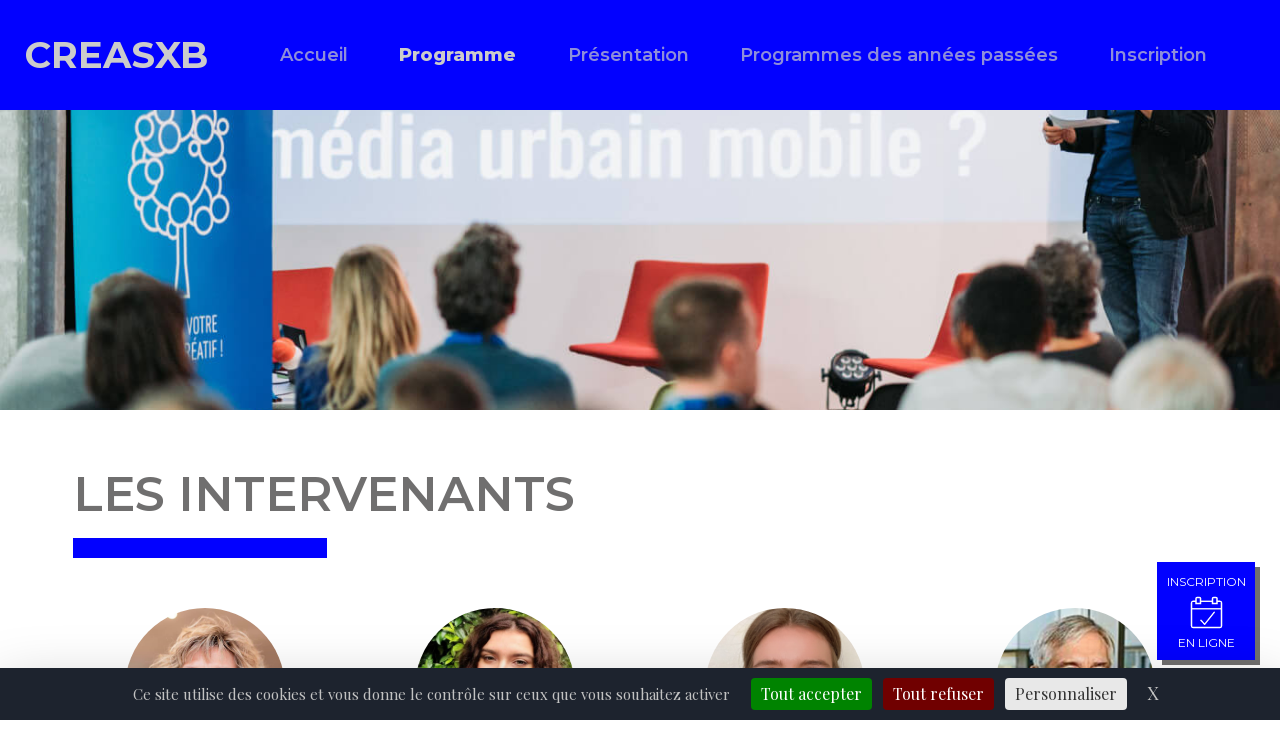

--- FILE ---
content_type: text/html; charset=UTF-8
request_url: https://www.creasxb.fr/intervenants/
body_size: 15283
content:
<!DOCTYPE html>
<html lang="fr">
<head>
    <meta charset="utf-8">
    <meta http-equiv="X-UA-Compatible" content="IE=edge">
    <meta name="viewport" content="width=device-width, initial-scale=1.0, user-scalable=0, minimal-ui">
    <meta name="format-detection" content="telephone=no">

    <link rel="apple-touch-icon" sizes="57x57" href="https://www.creasxb.fr/assets/themes/data_theme/images/logo/icons/apple-icon-57x57.png">
    <link rel="apple-touch-icon" sizes="60x60" href="https://www.creasxb.fr/assets/themes/data_theme/images/logo/icons/apple-icon-60x60.png">
    <link rel="apple-touch-icon" sizes="72x72" href="https://www.creasxb.fr/assets/themes/data_theme/images/logo/icons/apple-icon-72x72.png">
    <link rel="apple-touch-icon" sizes="76x76" href="https://www.creasxb.fr/assets/themes/data_theme/images/logo/icons/apple-icon-76x76.png">
    <link rel="apple-touch-icon" sizes="114x114" href="https://www.creasxb.fr/assets/themes/data_theme/images/logo/icons/apple-icon-114x114.png">
    <link rel="apple-touch-icon" sizes="120x120" href="https://www.creasxb.fr/assets/themes/data_theme/images/logo/icons/apple-icon-120x120.png">
    <link rel="apple-touch-icon" sizes="144x144" href="https://www.creasxb.fr/assets/themes/data_theme/images/logo/icons/apple-icon-144x144.png">
    <link rel="apple-touch-icon" sizes="152x152" href="https://www.creasxb.fr/assets/themes/data_theme/images/logo/icons/apple-icon-152x152.png">
    <link rel="apple-touch-icon" sizes="180x180" href="https://www.creasxb.fr/assets/themes/data_theme/images/logo/icons/apple-icon-180x180.png">
    <link rel="icon" type="image/png" sizes="192x192"  href="https://www.creasxb.fr/assets/themes/data_theme/images/logo/icons/android-icon-192x192.png">
    <link rel="icon" type="image/png" sizes="32x32" href="https://www.creasxb.fr/assets/themes/data_theme/images/logo/icons/favicon-32x32.png">
    <link rel="icon" type="image/png" sizes="96x96" href="https://www.creasxb.fr/assets/themes/data_theme/images/logo/icons/favicon-96x96.png">
    <link rel="icon" type="image/png" sizes="16x16" href="https://www.creasxb.fr/assets/themes/data_theme/images/logo/icons/favicon-16x16.png">
<!--    <link rel="manifest" href="--><!--/images/logo/icons/manifest.json">-->

    <link rel="stylesheet" href="https://fonts.googleapis.com/css?family=Montserrat:400,500,600,700,800|Playfair+Display:400,700">
    <meta name="viewport" content="initial-scale=1, maximum-scale=1">

    <script src="https://tarteaucitron.io/load.js?domain=www.creasxb.fr&uuid=23ac02279355283b52d861db6660d73b4d97e473"></script>

    <script src="https://www.creasxb.fr/assets/themes/data_theme/js/outdated-browser-rework.min.js"></script>
    <script>
        outdatedBrowserRework({
            isUnknownBrowserOK: true,
            browserSupport: {
                'Chrome': 57, // Includes Chrome for mobile devices
                'Edge': 39,
                'Safari': 10,
                'Mobile Safari': 10,
                'Firefox': 50,
                'Opera': 50,
                'Vivaldi': 1,
                'Facebook':1,
                // You could specify minor version too for those browsers that need it.
                'Yandex': { major: 17, minor: 10 },
                // You could specify a version here if you still support IE in 2017.
                // You could also instead seriously consider what you're doing with your time and budget
                'IE': 11,
            }
        })

    </script>
    <meta name='robots' content='index, follow, max-image-preview:large, max-snippet:-1, max-video-preview:-1' />

	<!-- This site is optimized with the Yoast SEO plugin v26.7 - https://yoast.com/wordpress/plugins/seo/ -->
	<title>Les intervenants de l&#039;école d&#039;automne en management de la créativité&#8211; Creasxb</title>
	<meta name="description" content="Découvez tous les intervenants de Creasxb, l&#039;école d&#039;automne en management de la créativité" />
	<link rel="canonical" href="https://www.creasxb.fr/intervenants/" />
	<meta property="og:locale" content="fr_FR" />
	<meta property="og:type" content="article" />
	<meta property="og:title" content="Les intervenants de l&#039;école d&#039;automne en management de la créativité&#8211; Creasxb" />
	<meta property="og:description" content="Découvez tous les intervenants de Creasxb, l&#039;école d&#039;automne en management de la créativité" />
	<meta property="og:url" content="https://www.creasxb.fr/intervenants/" />
	<meta property="og:site_name" content="Creasxb" />
	<meta property="article:modified_time" content="2019-09-05T12:47:30+00:00" />
	<meta name="twitter:card" content="summary_large_image" />
	<script type="application/ld+json" class="yoast-schema-graph">{"@context":"https://schema.org","@graph":[{"@type":"WebPage","@id":"https://www.creasxb.fr/intervenants/","url":"https://www.creasxb.fr/intervenants/","name":"Les intervenants de l'école d'automne en management de la créativité&#8211; Creasxb","isPartOf":{"@id":"https://www.creasxb.fr/#website"},"datePublished":"2019-08-06T09:43:01+00:00","dateModified":"2019-09-05T12:47:30+00:00","description":"Découvez tous les intervenants de Creasxb, l'école d'automne en management de la créativité","breadcrumb":{"@id":"https://www.creasxb.fr/intervenants/#breadcrumb"},"inLanguage":"fr-FR","potentialAction":[{"@type":"ReadAction","target":["https://www.creasxb.fr/intervenants/"]}]},{"@type":"BreadcrumbList","@id":"https://www.creasxb.fr/intervenants/#breadcrumb","itemListElement":[{"@type":"ListItem","position":1,"name":"Accueil","item":"https://www.creasxb.fr/"},{"@type":"ListItem","position":2,"name":"Les intervenants"}]},{"@type":"WebSite","@id":"https://www.creasxb.fr/#website","url":"https://www.creasxb.fr/","name":"Creasxb","description":"L&#039;école d&#039;automne en management de la créativité","potentialAction":[{"@type":"SearchAction","target":{"@type":"EntryPoint","urlTemplate":"https://www.creasxb.fr/?s={search_term_string}"},"query-input":{"@type":"PropertyValueSpecification","valueRequired":true,"valueName":"search_term_string"}}],"inLanguage":"fr-FR"}]}</script>
	<!-- / Yoast SEO plugin. -->


<link rel='dns-prefetch' href='//unpkg.com' />
<link rel="alternate" type="application/rss+xml" title="Creasxb &raquo; Flux" href="https://www.creasxb.fr/feed/" />
<link rel="alternate" type="application/rss+xml" title="Creasxb &raquo; Flux des commentaires" href="https://www.creasxb.fr/comments/feed/" />
<style id='wp-img-auto-sizes-contain-inline-css' type='text/css'>
img:is([sizes=auto i],[sizes^="auto," i]){contain-intrinsic-size:3000px 1500px}
/*# sourceURL=wp-img-auto-sizes-contain-inline-css */
</style>
<style id='wp-block-library-inline-css' type='text/css'>
:root{--wp-block-synced-color:#7a00df;--wp-block-synced-color--rgb:122,0,223;--wp-bound-block-color:var(--wp-block-synced-color);--wp-editor-canvas-background:#ddd;--wp-admin-theme-color:#007cba;--wp-admin-theme-color--rgb:0,124,186;--wp-admin-theme-color-darker-10:#006ba1;--wp-admin-theme-color-darker-10--rgb:0,107,160.5;--wp-admin-theme-color-darker-20:#005a87;--wp-admin-theme-color-darker-20--rgb:0,90,135;--wp-admin-border-width-focus:2px}@media (min-resolution:192dpi){:root{--wp-admin-border-width-focus:1.5px}}.wp-element-button{cursor:pointer}:root .has-very-light-gray-background-color{background-color:#eee}:root .has-very-dark-gray-background-color{background-color:#313131}:root .has-very-light-gray-color{color:#eee}:root .has-very-dark-gray-color{color:#313131}:root .has-vivid-green-cyan-to-vivid-cyan-blue-gradient-background{background:linear-gradient(135deg,#00d084,#0693e3)}:root .has-purple-crush-gradient-background{background:linear-gradient(135deg,#34e2e4,#4721fb 50%,#ab1dfe)}:root .has-hazy-dawn-gradient-background{background:linear-gradient(135deg,#faaca8,#dad0ec)}:root .has-subdued-olive-gradient-background{background:linear-gradient(135deg,#fafae1,#67a671)}:root .has-atomic-cream-gradient-background{background:linear-gradient(135deg,#fdd79a,#004a59)}:root .has-nightshade-gradient-background{background:linear-gradient(135deg,#330968,#31cdcf)}:root .has-midnight-gradient-background{background:linear-gradient(135deg,#020381,#2874fc)}:root{--wp--preset--font-size--normal:16px;--wp--preset--font-size--huge:42px}.has-regular-font-size{font-size:1em}.has-larger-font-size{font-size:2.625em}.has-normal-font-size{font-size:var(--wp--preset--font-size--normal)}.has-huge-font-size{font-size:var(--wp--preset--font-size--huge)}.has-text-align-center{text-align:center}.has-text-align-left{text-align:left}.has-text-align-right{text-align:right}.has-fit-text{white-space:nowrap!important}#end-resizable-editor-section{display:none}.aligncenter{clear:both}.items-justified-left{justify-content:flex-start}.items-justified-center{justify-content:center}.items-justified-right{justify-content:flex-end}.items-justified-space-between{justify-content:space-between}.screen-reader-text{border:0;clip-path:inset(50%);height:1px;margin:-1px;overflow:hidden;padding:0;position:absolute;width:1px;word-wrap:normal!important}.screen-reader-text:focus{background-color:#ddd;clip-path:none;color:#444;display:block;font-size:1em;height:auto;left:5px;line-height:normal;padding:15px 23px 14px;text-decoration:none;top:5px;width:auto;z-index:100000}html :where(.has-border-color){border-style:solid}html :where([style*=border-top-color]){border-top-style:solid}html :where([style*=border-right-color]){border-right-style:solid}html :where([style*=border-bottom-color]){border-bottom-style:solid}html :where([style*=border-left-color]){border-left-style:solid}html :where([style*=border-width]){border-style:solid}html :where([style*=border-top-width]){border-top-style:solid}html :where([style*=border-right-width]){border-right-style:solid}html :where([style*=border-bottom-width]){border-bottom-style:solid}html :where([style*=border-left-width]){border-left-style:solid}html :where(img[class*=wp-image-]){height:auto;max-width:100%}:where(figure){margin:0 0 1em}html :where(.is-position-sticky){--wp-admin--admin-bar--position-offset:var(--wp-admin--admin-bar--height,0px)}@media screen and (max-width:600px){html :where(.is-position-sticky){--wp-admin--admin-bar--position-offset:0px}}

/*# sourceURL=wp-block-library-inline-css */
</style><style id='global-styles-inline-css' type='text/css'>
:root{--wp--preset--aspect-ratio--square: 1;--wp--preset--aspect-ratio--4-3: 4/3;--wp--preset--aspect-ratio--3-4: 3/4;--wp--preset--aspect-ratio--3-2: 3/2;--wp--preset--aspect-ratio--2-3: 2/3;--wp--preset--aspect-ratio--16-9: 16/9;--wp--preset--aspect-ratio--9-16: 9/16;--wp--preset--color--black: #000000;--wp--preset--color--cyan-bluish-gray: #abb8c3;--wp--preset--color--white: #ffffff;--wp--preset--color--pale-pink: #f78da7;--wp--preset--color--vivid-red: #cf2e2e;--wp--preset--color--luminous-vivid-orange: #ff6900;--wp--preset--color--luminous-vivid-amber: #fcb900;--wp--preset--color--light-green-cyan: #7bdcb5;--wp--preset--color--vivid-green-cyan: #00d084;--wp--preset--color--pale-cyan-blue: #8ed1fc;--wp--preset--color--vivid-cyan-blue: #0693e3;--wp--preset--color--vivid-purple: #9b51e0;--wp--preset--gradient--vivid-cyan-blue-to-vivid-purple: linear-gradient(135deg,rgb(6,147,227) 0%,rgb(155,81,224) 100%);--wp--preset--gradient--light-green-cyan-to-vivid-green-cyan: linear-gradient(135deg,rgb(122,220,180) 0%,rgb(0,208,130) 100%);--wp--preset--gradient--luminous-vivid-amber-to-luminous-vivid-orange: linear-gradient(135deg,rgb(252,185,0) 0%,rgb(255,105,0) 100%);--wp--preset--gradient--luminous-vivid-orange-to-vivid-red: linear-gradient(135deg,rgb(255,105,0) 0%,rgb(207,46,46) 100%);--wp--preset--gradient--very-light-gray-to-cyan-bluish-gray: linear-gradient(135deg,rgb(238,238,238) 0%,rgb(169,184,195) 100%);--wp--preset--gradient--cool-to-warm-spectrum: linear-gradient(135deg,rgb(74,234,220) 0%,rgb(151,120,209) 20%,rgb(207,42,186) 40%,rgb(238,44,130) 60%,rgb(251,105,98) 80%,rgb(254,248,76) 100%);--wp--preset--gradient--blush-light-purple: linear-gradient(135deg,rgb(255,206,236) 0%,rgb(152,150,240) 100%);--wp--preset--gradient--blush-bordeaux: linear-gradient(135deg,rgb(254,205,165) 0%,rgb(254,45,45) 50%,rgb(107,0,62) 100%);--wp--preset--gradient--luminous-dusk: linear-gradient(135deg,rgb(255,203,112) 0%,rgb(199,81,192) 50%,rgb(65,88,208) 100%);--wp--preset--gradient--pale-ocean: linear-gradient(135deg,rgb(255,245,203) 0%,rgb(182,227,212) 50%,rgb(51,167,181) 100%);--wp--preset--gradient--electric-grass: linear-gradient(135deg,rgb(202,248,128) 0%,rgb(113,206,126) 100%);--wp--preset--gradient--midnight: linear-gradient(135deg,rgb(2,3,129) 0%,rgb(40,116,252) 100%);--wp--preset--font-size--small: 13px;--wp--preset--font-size--medium: 20px;--wp--preset--font-size--large: 36px;--wp--preset--font-size--x-large: 42px;--wp--preset--spacing--20: 0.44rem;--wp--preset--spacing--30: 0.67rem;--wp--preset--spacing--40: 1rem;--wp--preset--spacing--50: 1.5rem;--wp--preset--spacing--60: 2.25rem;--wp--preset--spacing--70: 3.38rem;--wp--preset--spacing--80: 5.06rem;--wp--preset--shadow--natural: 6px 6px 9px rgba(0, 0, 0, 0.2);--wp--preset--shadow--deep: 12px 12px 50px rgba(0, 0, 0, 0.4);--wp--preset--shadow--sharp: 6px 6px 0px rgba(0, 0, 0, 0.2);--wp--preset--shadow--outlined: 6px 6px 0px -3px rgb(255, 255, 255), 6px 6px rgb(0, 0, 0);--wp--preset--shadow--crisp: 6px 6px 0px rgb(0, 0, 0);}:where(.is-layout-flex){gap: 0.5em;}:where(.is-layout-grid){gap: 0.5em;}body .is-layout-flex{display: flex;}.is-layout-flex{flex-wrap: wrap;align-items: center;}.is-layout-flex > :is(*, div){margin: 0;}body .is-layout-grid{display: grid;}.is-layout-grid > :is(*, div){margin: 0;}:where(.wp-block-columns.is-layout-flex){gap: 2em;}:where(.wp-block-columns.is-layout-grid){gap: 2em;}:where(.wp-block-post-template.is-layout-flex){gap: 1.25em;}:where(.wp-block-post-template.is-layout-grid){gap: 1.25em;}.has-black-color{color: var(--wp--preset--color--black) !important;}.has-cyan-bluish-gray-color{color: var(--wp--preset--color--cyan-bluish-gray) !important;}.has-white-color{color: var(--wp--preset--color--white) !important;}.has-pale-pink-color{color: var(--wp--preset--color--pale-pink) !important;}.has-vivid-red-color{color: var(--wp--preset--color--vivid-red) !important;}.has-luminous-vivid-orange-color{color: var(--wp--preset--color--luminous-vivid-orange) !important;}.has-luminous-vivid-amber-color{color: var(--wp--preset--color--luminous-vivid-amber) !important;}.has-light-green-cyan-color{color: var(--wp--preset--color--light-green-cyan) !important;}.has-vivid-green-cyan-color{color: var(--wp--preset--color--vivid-green-cyan) !important;}.has-pale-cyan-blue-color{color: var(--wp--preset--color--pale-cyan-blue) !important;}.has-vivid-cyan-blue-color{color: var(--wp--preset--color--vivid-cyan-blue) !important;}.has-vivid-purple-color{color: var(--wp--preset--color--vivid-purple) !important;}.has-black-background-color{background-color: var(--wp--preset--color--black) !important;}.has-cyan-bluish-gray-background-color{background-color: var(--wp--preset--color--cyan-bluish-gray) !important;}.has-white-background-color{background-color: var(--wp--preset--color--white) !important;}.has-pale-pink-background-color{background-color: var(--wp--preset--color--pale-pink) !important;}.has-vivid-red-background-color{background-color: var(--wp--preset--color--vivid-red) !important;}.has-luminous-vivid-orange-background-color{background-color: var(--wp--preset--color--luminous-vivid-orange) !important;}.has-luminous-vivid-amber-background-color{background-color: var(--wp--preset--color--luminous-vivid-amber) !important;}.has-light-green-cyan-background-color{background-color: var(--wp--preset--color--light-green-cyan) !important;}.has-vivid-green-cyan-background-color{background-color: var(--wp--preset--color--vivid-green-cyan) !important;}.has-pale-cyan-blue-background-color{background-color: var(--wp--preset--color--pale-cyan-blue) !important;}.has-vivid-cyan-blue-background-color{background-color: var(--wp--preset--color--vivid-cyan-blue) !important;}.has-vivid-purple-background-color{background-color: var(--wp--preset--color--vivid-purple) !important;}.has-black-border-color{border-color: var(--wp--preset--color--black) !important;}.has-cyan-bluish-gray-border-color{border-color: var(--wp--preset--color--cyan-bluish-gray) !important;}.has-white-border-color{border-color: var(--wp--preset--color--white) !important;}.has-pale-pink-border-color{border-color: var(--wp--preset--color--pale-pink) !important;}.has-vivid-red-border-color{border-color: var(--wp--preset--color--vivid-red) !important;}.has-luminous-vivid-orange-border-color{border-color: var(--wp--preset--color--luminous-vivid-orange) !important;}.has-luminous-vivid-amber-border-color{border-color: var(--wp--preset--color--luminous-vivid-amber) !important;}.has-light-green-cyan-border-color{border-color: var(--wp--preset--color--light-green-cyan) !important;}.has-vivid-green-cyan-border-color{border-color: var(--wp--preset--color--vivid-green-cyan) !important;}.has-pale-cyan-blue-border-color{border-color: var(--wp--preset--color--pale-cyan-blue) !important;}.has-vivid-cyan-blue-border-color{border-color: var(--wp--preset--color--vivid-cyan-blue) !important;}.has-vivid-purple-border-color{border-color: var(--wp--preset--color--vivid-purple) !important;}.has-vivid-cyan-blue-to-vivid-purple-gradient-background{background: var(--wp--preset--gradient--vivid-cyan-blue-to-vivid-purple) !important;}.has-light-green-cyan-to-vivid-green-cyan-gradient-background{background: var(--wp--preset--gradient--light-green-cyan-to-vivid-green-cyan) !important;}.has-luminous-vivid-amber-to-luminous-vivid-orange-gradient-background{background: var(--wp--preset--gradient--luminous-vivid-amber-to-luminous-vivid-orange) !important;}.has-luminous-vivid-orange-to-vivid-red-gradient-background{background: var(--wp--preset--gradient--luminous-vivid-orange-to-vivid-red) !important;}.has-very-light-gray-to-cyan-bluish-gray-gradient-background{background: var(--wp--preset--gradient--very-light-gray-to-cyan-bluish-gray) !important;}.has-cool-to-warm-spectrum-gradient-background{background: var(--wp--preset--gradient--cool-to-warm-spectrum) !important;}.has-blush-light-purple-gradient-background{background: var(--wp--preset--gradient--blush-light-purple) !important;}.has-blush-bordeaux-gradient-background{background: var(--wp--preset--gradient--blush-bordeaux) !important;}.has-luminous-dusk-gradient-background{background: var(--wp--preset--gradient--luminous-dusk) !important;}.has-pale-ocean-gradient-background{background: var(--wp--preset--gradient--pale-ocean) !important;}.has-electric-grass-gradient-background{background: var(--wp--preset--gradient--electric-grass) !important;}.has-midnight-gradient-background{background: var(--wp--preset--gradient--midnight) !important;}.has-small-font-size{font-size: var(--wp--preset--font-size--small) !important;}.has-medium-font-size{font-size: var(--wp--preset--font-size--medium) !important;}.has-large-font-size{font-size: var(--wp--preset--font-size--large) !important;}.has-x-large-font-size{font-size: var(--wp--preset--font-size--x-large) !important;}
/*# sourceURL=global-styles-inline-css */
</style>

<style id='classic-theme-styles-inline-css' type='text/css'>
/*! This file is auto-generated */
.wp-block-button__link{color:#fff;background-color:#32373c;border-radius:9999px;box-shadow:none;text-decoration:none;padding:calc(.667em + 2px) calc(1.333em + 2px);font-size:1.125em}.wp-block-file__button{background:#32373c;color:#fff;text-decoration:none}
/*# sourceURL=/wp-includes/css/classic-themes.min.css */
</style>
<link rel='stylesheet' id='normalize-css' href='https://www.creasxb.fr/assets/themes/data_theme/css/normalize.css' type='text/css' media='all' />
<link rel='stylesheet' id='lightslider-css' href='https://www.creasxb.fr/assets/themes/data_theme/js/lightslider-master/dist/css/lightslider.css' type='text/css' media='all' />
<link rel='stylesheet' id='lightgallery-css' href='https://www.creasxb.fr/assets/themes/data_theme/js/lightGallery-master/dist/css/lightgallery.css' type='text/css' media='all' />
<link rel='stylesheet' id='mises-en-page-css' href='https://www.creasxb.fr/assets/themes/data_theme/css/mises-en-page.css' type='text/css' media='all' />
<link rel='stylesheet' id='styles-css' href='https://www.creasxb.fr/assets/themes/data_theme/css/styles.css' type='text/css' media='all' />
<script type="text/javascript" src="https://www.creasxb.fr/wp-includes/js/jquery/jquery.min.js" id="jquery-core-js"></script>
<script type="text/javascript" src="https://www.creasxb.fr/wp-includes/js/jquery/jquery-migrate.min.js" id="jquery-migrate-js"></script>
<link rel="EditURI" type="application/rsd+xml" title="RSD" href="https://www.creasxb.fr/xmlrpc.php?rsd" />
<link rel='shortlink' href='https://www.creasxb.fr/?p=80' />
<style type="text/css">.recentcomments a{display:inline !important;padding:0 !important;margin:0 !important;}</style></head>
<body>
<div id="outdated"></div>
<header>
    <a href="https://www.creasxb.fr" class="logo">
        CreaSXB    </a>
    <div class="container">
        <div class="menu-nested-pages-container"><ul id="menu-nested-pages" class="menu"><li id="menu-item-237" class="menu-item menu-item-type-post_type menu-item-object-page menu-item-home menu-item-237"><a href="https://www.creasxb.fr/">Accueil</a></li>
<li id="menu-item-238" class="menu-item menu-item-type-custom menu-item-object-custom current-menu-ancestor current-menu-parent menu-item-has-children menu-item-238"><a href="https://www.creasxb.fr/programme/">Programme</a>
<ul class="sub-menu">
	<li id="menu-item-236" class="menu-item menu-item-type-post_type menu-item-object-page menu-item-236"><a href="https://www.creasxb.fr/programme2025/">Jour par jour</a></li>
	<li id="menu-item-233" class="menu-item menu-item-type-post_type menu-item-object-page current-menu-item page_item page-item-80 current_page_item menu-item-233"><a href="https://www.creasxb.fr/intervenants/" aria-current="page">Intervenants</a></li>
	<li id="menu-item-235" class="menu-item menu-item-type-post_type menu-item-object-page menu-item-235"><a href="https://www.creasxb.fr/ressources/">Ressources</a></li>
</ul>
</li>
<li id="menu-item-239" class="menu-item menu-item-type-custom menu-item-object-custom menu-item-has-children menu-item-239"><a href="https://www.creasxb.fr/ecole-d-automne/">Présentation</a>
<ul class="sub-menu">
	<li id="menu-item-232" class="menu-item menu-item-type-post_type menu-item-object-page menu-item-232"><a href="https://www.creasxb.fr/presentation/">École d&rsquo;automne</a></li>
	<li id="menu-item-266" class="menu-item menu-item-type-post_type menu-item-object-page menu-item-266"><a href="https://www.creasxb.fr/pourquoi-participer/">Pourquoi participer ?</a></li>
	<li id="menu-item-269" class="menu-item menu-item-type-post_type menu-item-object-page menu-item-269"><a href="https://www.creasxb.fr/cout/">Tarifs de la formation</a></li>
</ul>
</li>
<li id="menu-item-234" class="menu-item menu-item-type-post_type menu-item-object-page menu-item-234"><a href="https://www.creasxb.fr/archives/">Programmes des années passées</a></li>
<li id="menu-item-248" class="menu-item menu-item-type-post_type menu-item-object-page menu-item-248"><a href="https://www.creasxb.fr/inscription/">Inscription</a></li>
</ul></div>        <div class="container-burger">
            <div id="menu-burger">
                <span></span>
                <span></span>
                <span></span>
            </div>
        </div>
    </div>
</header>    <main>
        <div id="page-header">
                        <div class="background-image parallax">
                                                    <img width="1400" height="933" src="https://www.creasxb.fr/assets/uploads/2019/08/17-11-10_Accro_Bartosch_Salmanski_-_128db.fr_0128_h1oqr3_c_scale_w_1400.jpg" class="attachment-full size-full" alt="" decoding="async" fetchpriority="high" srcset="https://www.creasxb.fr/assets/uploads/2019/08/17-11-10_Accro_Bartosch_Salmanski_-_128db.fr_0128_h1oqr3_c_scale_w_1400.jpg 1400w, https://www.creasxb.fr/assets/uploads/2019/08/17-11-10_Accro_Bartosch_Salmanski_-_128db.fr_0128_h1oqr3_c_scale_w_1400-300x200.jpg 300w, https://www.creasxb.fr/assets/uploads/2019/08/17-11-10_Accro_Bartosch_Salmanski_-_128db.fr_0128_h1oqr3_c_scale_w_1400-768x512.jpg 768w, https://www.creasxb.fr/assets/uploads/2019/08/17-11-10_Accro_Bartosch_Salmanski_-_128db.fr_0128_h1oqr3_c_scale_w_1400-1024x682.jpg 1024w" sizes="(max-width: 1400px) 100vw, 1400px" />                            </div>
        </div>
        <div class="main-container">
            <section class="content intervenants blue">
                <div class="container">
                                            <h1>Les intervenants</h1>
                        <hr>
                                                                                    <ul class="intervenants">
                                                <li>
                            <div class="intervenant">
                                <div class="thumb">
                                                                                                                <img width="773" height="773" src="https://www.creasxb.fr/assets/uploads/2025/10/csm_C5_Sabine_Cullmann_7022_6f87a5b991.jpg" class="attachment-full size-full" alt="" data-object-fit="cover" decoding="async" loading="lazy" srcset="https://www.creasxb.fr/assets/uploads/2025/10/csm_C5_Sabine_Cullmann_7022_6f87a5b991.jpg 773w, https://www.creasxb.fr/assets/uploads/2025/10/csm_C5_Sabine_Cullmann_7022_6f87a5b991-300x300.jpg 300w, https://www.creasxb.fr/assets/uploads/2025/10/csm_C5_Sabine_Cullmann_7022_6f87a5b991-150x150.jpg 150w, https://www.creasxb.fr/assets/uploads/2025/10/csm_C5_Sabine_Cullmann_7022_6f87a5b991-768x768.jpg 768w, https://www.creasxb.fr/assets/uploads/2025/10/csm_C5_Sabine_Cullmann_7022_6f87a5b991-358x358.jpg 358w" sizes="auto, (max-width: 773px) 100vw, 773px" />                                                                    </div>
                                <div class="content">
                                    <h3>Sabine Cullmann</h3>
                                    <p class="job">
                                        Présidente de l'École d'Automne et Maître de conférences                                                                                                                            <br>
                                            Université de Strasbourg, BETA                                                                            </p>
                                                                            <div class="social-links">
                                            <span class="center"></span>
                                                                                                                                                <a target="_blank" href="https://www.linkedin.com/in/sabine-cullmann-a1324122/">
                                                        <img src="https://www.creasxb.fr/assets/themes/data_theme/images/logo/linkedinBlue.svg" alt="logo Linkedin">
                                                    </a>
                                                                                                                                    </div>
                                                                    </div>
                            </div>
                        </li>
                                                <li>
                            <div class="intervenant">
                                <div class="thumb">
                                                                                                                <img width="676" height="676" src="https://www.creasxb.fr/assets/uploads/2024/10/1602514478520.jpg" class="attachment-full size-full" alt="" data-object-fit="cover" decoding="async" loading="lazy" srcset="https://www.creasxb.fr/assets/uploads/2024/10/1602514478520.jpg 676w, https://www.creasxb.fr/assets/uploads/2024/10/1602514478520-300x300.jpg 300w, https://www.creasxb.fr/assets/uploads/2024/10/1602514478520-150x150.jpg 150w, https://www.creasxb.fr/assets/uploads/2024/10/1602514478520-358x358.jpg 358w" sizes="auto, (max-width: 676px) 100vw, 676px" />                                                                    </div>
                                <div class="content">
                                    <h3>Anne-Gaelle Maltese</h3>
                                    <p class="job">
                                        Co-organisatrice et Maître de conférences                                                                                                                            <br>
                                            Université de Lille                                                                            </p>
                                                                            <div class="social-links">
                                            <span class="center"></span>
                                                                                                                                                <a target="_blank" href="https://www.linkedin.com/in/anne-gaëlle-maltese/?originalSubdomain=fr">
                                                        <img src="https://www.creasxb.fr/assets/themes/data_theme/images/logo/linkedinBlue.svg" alt="logo Linkedin">
                                                    </a>
                                                                                                                                    </div>
                                                                    </div>
                            </div>
                        </li>
                                                <li>
                            <div class="intervenant">
                                <div class="thumb">
                                                                                                                <img width="607" height="1080" src="https://www.creasxb.fr/assets/uploads/2025/10/F59161F3-D8D0-42C1-A58E-875ED0C127F6-2.jpg" class="attachment-full size-full" alt="" data-object-fit="cover" decoding="async" loading="lazy" srcset="https://www.creasxb.fr/assets/uploads/2025/10/F59161F3-D8D0-42C1-A58E-875ED0C127F6-2.jpg 607w, https://www.creasxb.fr/assets/uploads/2025/10/F59161F3-D8D0-42C1-A58E-875ED0C127F6-2-169x300.jpg 169w, https://www.creasxb.fr/assets/uploads/2025/10/F59161F3-D8D0-42C1-A58E-875ED0C127F6-2-576x1024.jpg 576w" sizes="auto, (max-width: 607px) 100vw, 607px" />                                                                    </div>
                                <div class="content">
                                    <h3>Vinciane Chavand</h3>
                                    <p class="job">
                                        Co-organisatrice et Doctorante                                                                                                                            <br>
                                            Université de Strasbourg, BETA                                                                            </p>
                                                                            <div class="social-links">
                                            <span class="center"></span>
                                                                                                                                                <a target="_blank" href="https://www.linkedin.com/in/vincianechavand/">
                                                        <img src="https://www.creasxb.fr/assets/themes/data_theme/images/logo/linkedinBlue.svg" alt="logo Linkedin">
                                                    </a>
                                                                                                                                    </div>
                                                                    </div>
                            </div>
                        </li>
                                                <li>
                            <div class="intervenant">
                                <div class="thumb">
                                                                                                                <img width="220" height="220" src="https://www.creasxb.fr/assets/uploads/2019/08/Patrick_COHENDET.jpg" class="attachment-full size-full" alt="" data-object-fit="cover" decoding="async" loading="lazy" srcset="https://www.creasxb.fr/assets/uploads/2019/08/Patrick_COHENDET.jpg 220w, https://www.creasxb.fr/assets/uploads/2019/08/Patrick_COHENDET-150x150.jpg 150w" sizes="auto, (max-width: 220px) 100vw, 220px" />                                                                    </div>
                                <div class="content">
                                    <h3>Patrick Cohendet</h3>
                                    <p class="job">
                                        Professeur titulaire                                                                                                                            <br>
                                            HEC Montréal                                                                            </p>
                                                                            <div class="social-links">
                                            <span class="center"></span>
                                                                                                                                                <a target="_blank" href="https://fr.linkedin.com/in/patrick-cohendet-8245421">
                                                        <img src="https://www.creasxb.fr/assets/themes/data_theme/images/logo/linkedinBlue.svg" alt="logo Linkedin">
                                                    </a>
                                                                                                                                    </div>
                                                                    </div>
                            </div>
                        </li>
                                                <li>
                            <div class="intervenant">
                                <div class="thumb">
                                                                                                                <img width="800" height="800" src="https://www.creasxb.fr/assets/uploads/2025/09/1698482577151.jpeg" class="attachment-full size-full" alt="" data-object-fit="cover" decoding="async" loading="lazy" srcset="https://www.creasxb.fr/assets/uploads/2025/09/1698482577151.jpeg 800w, https://www.creasxb.fr/assets/uploads/2025/09/1698482577151-300x300.jpeg 300w, https://www.creasxb.fr/assets/uploads/2025/09/1698482577151-150x150.jpeg 150w, https://www.creasxb.fr/assets/uploads/2025/09/1698482577151-768x768.jpeg 768w, https://www.creasxb.fr/assets/uploads/2025/09/1698482577151-358x358.jpeg 358w" sizes="auto, (max-width: 800px) 100vw, 800px" />                                                                    </div>
                                <div class="content">
                                    <h3>Nathalie Bondil</h3>
                                    <p class="job">
                                        Directrice                                                                                                                            <br>
                                            Institut du monde arabe                                                                            </p>
                                                                            <div class="social-links">
                                            <span class="center"></span>
                                                                                                                                                <a target="_blank" href="https://www.linkedin.com/in/nathalie-bondil-7263751b7/">
                                                        <img src="https://www.creasxb.fr/assets/themes/data_theme/images/logo/linkedinBlue.svg" alt="logo Linkedin">
                                                    </a>
                                                                                                                                    </div>
                                                                    </div>
                            </div>
                        </li>
                                                <li>
                            <div class="intervenant">
                                <div class="thumb">
                                                                                                                <img width="247" height="325" src="https://www.creasxb.fr/assets/uploads/2025/09/Jean_Anne-Marie.jpg" class="attachment-full size-full" alt="" data-object-fit="cover" decoding="async" loading="lazy" srcset="https://www.creasxb.fr/assets/uploads/2025/09/Jean_Anne-Marie.jpg 247w, https://www.creasxb.fr/assets/uploads/2025/09/Jean_Anne-Marie-228x300.jpg 228w" sizes="auto, (max-width: 247px) 100vw, 247px" />                                                                    </div>
                                <div class="content">
                                    <h3>Anne-Marie Jean</h3>
                                    <p class="job">
                                        Vice-présidente , Conseillère de la commune de Strasbourg                                                                                                                            <br>
                                            Eurométropole de Strasbourg                                                                            </p>
                                                                            <div class="social-links">
                                            <span class="center"></span>
                                                                                                                                                <a target="_blank" href="https://www.linkedin.com/in/anne-marie-jean-a9469937/">
                                                        <img src="https://www.creasxb.fr/assets/themes/data_theme/images/logo/linkedinBlue.svg" alt="logo Linkedin">
                                                    </a>
                                                                                                                                    </div>
                                                                    </div>
                            </div>
                        </li>
                                                <li>
                            <div class="intervenant">
                                <div class="thumb">
                                                                                                                <img width="400" height="400" src="https://www.creasxb.fr/assets/uploads/2025/09/1569584651932.jpeg" class="attachment-full size-full" alt="" data-object-fit="cover" decoding="async" loading="lazy" srcset="https://www.creasxb.fr/assets/uploads/2025/09/1569584651932.jpeg 400w, https://www.creasxb.fr/assets/uploads/2025/09/1569584651932-300x300.jpeg 300w, https://www.creasxb.fr/assets/uploads/2025/09/1569584651932-150x150.jpeg 150w, https://www.creasxb.fr/assets/uploads/2025/09/1569584651932-358x358.jpeg 358w" sizes="auto, (max-width: 400px) 100vw, 400px" />                                                                    </div>
                                <div class="content">
                                    <h3>Floriane Camadro</h3>
                                    <p class="job">
                                        Directrice opérationnelle adjointe                                                                                                                            <br>
                                            SPL Deux-Rives                                                                            </p>
                                                                            <div class="social-links">
                                            <span class="center"></span>
                                                                                                                                                <a target="_blank" href="https://www.linkedin.com/in/floriane-camadro-36436680/">
                                                        <img src="https://www.creasxb.fr/assets/themes/data_theme/images/logo/linkedinBlue.svg" alt="logo Linkedin">
                                                    </a>
                                                                                                                                    </div>
                                                                    </div>
                            </div>
                        </li>
                                                <li>
                            <div class="intervenant">
                                <div class="thumb">
                                                                                                                <img width="338" height="338" src="https://www.creasxb.fr/assets/uploads/2025/09/1567932939069.jpeg" class="attachment-full size-full" alt="" data-object-fit="cover" decoding="async" loading="lazy" srcset="https://www.creasxb.fr/assets/uploads/2025/09/1567932939069.jpeg 338w, https://www.creasxb.fr/assets/uploads/2025/09/1567932939069-300x300.jpeg 300w, https://www.creasxb.fr/assets/uploads/2025/09/1567932939069-150x150.jpeg 150w" sizes="auto, (max-width: 338px) 100vw, 338px" />                                                                    </div>
                                <div class="content">
                                    <h3>Raphaël Suire</h3>
                                    <p class="job">
                                        Professeur des Universités en Sciences de Gestion et du Management                                                                                                                            <br>
                                            IAE Nantes                                                                            </p>
                                                                            <div class="social-links">
                                            <span class="center"></span>
                                                                                                                                                <a target="_blank" href="https://www.linkedin.com/in/raphaelsuire/">
                                                        <img src="https://www.creasxb.fr/assets/themes/data_theme/images/logo/linkedinBlue.svg" alt="logo Linkedin">
                                                    </a>
                                                                                                                                    </div>
                                                                    </div>
                            </div>
                        </li>
                                                <li>
                            <div class="intervenant">
                                <div class="thumb">
                                                                                                                <img width="1080" height="1080" src="https://www.creasxb.fr/assets/uploads/2025/09/anais.hamelin.jpg1758067216.jpeg" class="attachment-full size-full" alt="" data-object-fit="cover" decoding="async" loading="lazy" srcset="https://www.creasxb.fr/assets/uploads/2025/09/anais.hamelin.jpg1758067216.jpeg 1080w, https://www.creasxb.fr/assets/uploads/2025/09/anais.hamelin.jpg1758067216-300x300.jpeg 300w, https://www.creasxb.fr/assets/uploads/2025/09/anais.hamelin.jpg1758067216-1024x1024.jpeg 1024w, https://www.creasxb.fr/assets/uploads/2025/09/anais.hamelin.jpg1758067216-150x150.jpeg 150w, https://www.creasxb.fr/assets/uploads/2025/09/anais.hamelin.jpg1758067216-768x768.jpeg 768w, https://www.creasxb.fr/assets/uploads/2025/09/anais.hamelin.jpg1758067216-358x358.jpeg 358w" sizes="auto, (max-width: 1080px) 100vw, 1080px" />                                                                    </div>
                                <div class="content">
                                    <h3>Anaïs Hamelin</h3>
                                    <p class="job">
                                        Professeur                                                                                                                            <br>
                                            Université de strasbourg                                                                             </p>
                                                                            <div class="social-links">
                                            <span class="center"></span>
                                                                                                                                                <a target="_blank" href="https://www.linkedin.com/in/anaïs-hamelin-26404647/?originalSubdomain=fr">
                                                        <img src="https://www.creasxb.fr/assets/themes/data_theme/images/logo/linkedinBlue.svg" alt="logo Linkedin">
                                                    </a>
                                                                                                                                    </div>
                                                                    </div>
                            </div>
                        </li>
                                                <li>
                            <div class="intervenant">
                                <div class="thumb">
                                                                                                                <img width="400" height="400" src="https://www.creasxb.fr/assets/uploads/2025/09/1602182030775.jpeg" class="attachment-full size-full" alt="" data-object-fit="cover" decoding="async" loading="lazy" srcset="https://www.creasxb.fr/assets/uploads/2025/09/1602182030775.jpeg 400w, https://www.creasxb.fr/assets/uploads/2025/09/1602182030775-300x300.jpeg 300w, https://www.creasxb.fr/assets/uploads/2025/09/1602182030775-150x150.jpeg 150w, https://www.creasxb.fr/assets/uploads/2025/09/1602182030775-358x358.jpeg 358w" sizes="auto, (max-width: 400px) 100vw, 400px" />                                                                    </div>
                                <div class="content">
                                    <h3>Khaled Farah</h3>
                                    <p class="job">
                                        Directeur                                                                                                                            <br>
                                            Accro                                                                            </p>
                                                                            <div class="social-links">
                                            <span class="center"></span>
                                                                                                                                                <a target="_blank" href="https://www.linkedin.com/in/khaled-farah/edit/forms/next-action/after-connect-update-profile/">
                                                        <img src="https://www.creasxb.fr/assets/themes/data_theme/images/logo/linkedinBlue.svg" alt="logo Linkedin">
                                                    </a>
                                                                                                                                    </div>
                                                                    </div>
                            </div>
                        </li>
                                                <li>
                            <div class="intervenant">
                                <div class="thumb">
                                                                                                                <img width="328" height="328" src="https://www.creasxb.fr/assets/uploads/2025/09/1517503786938.jpeg" class="attachment-full size-full" alt="" data-object-fit="cover" decoding="async" loading="lazy" srcset="https://www.creasxb.fr/assets/uploads/2025/09/1517503786938.jpeg 328w, https://www.creasxb.fr/assets/uploads/2025/09/1517503786938-300x300.jpeg 300w, https://www.creasxb.fr/assets/uploads/2025/09/1517503786938-150x150.jpeg 150w" sizes="auto, (max-width: 328px) 100vw, 328px" />                                                                    </div>
                                <div class="content">
                                    <h3>Ghislain Auclair</h3>
                                    <p class="job">
                                        Co-fondateur et Président                                                                                                                            <br>
                                            Woodlight                                                                            </p>
                                                                            <div class="social-links">
                                            <span class="center"></span>
                                                                                                                                                <a target="_blank" href="https://www.linkedin.com/in/ghislain-auclair/">
                                                        <img src="https://www.creasxb.fr/assets/themes/data_theme/images/logo/linkedinBlue.svg" alt="logo Linkedin">
                                                    </a>
                                                                                                                                    </div>
                                                                    </div>
                            </div>
                        </li>
                                                <li>
                            <div class="intervenant">
                                <div class="thumb">
                                                                                                                <img width="400" height="400" src="https://www.creasxb.fr/assets/uploads/2025/09/1672323840560.jpeg" class="attachment-full size-full" alt="" data-object-fit="cover" decoding="async" loading="lazy" srcset="https://www.creasxb.fr/assets/uploads/2025/09/1672323840560.jpeg 400w, https://www.creasxb.fr/assets/uploads/2025/09/1672323840560-300x300.jpeg 300w, https://www.creasxb.fr/assets/uploads/2025/09/1672323840560-150x150.jpeg 150w, https://www.creasxb.fr/assets/uploads/2025/09/1672323840560-358x358.jpeg 358w" sizes="auto, (max-width: 400px) 100vw, 400px" />                                                                    </div>
                                <div class="content">
                                    <h3>Éric du Mesnildot</h3>
                                    <p class="job">
                                        Chargé de mission économie créative                                                                                                                            <br>
                                            Ville et Eurométropole de Strabsourg                                                                            </p>
                                                                            <div class="social-links">
                                            <span class="center"></span>
                                                                                                                                                <a target="_blank" href="https://www.linkedin.com/in/eric-du-mesnildot/">
                                                        <img src="https://www.creasxb.fr/assets/themes/data_theme/images/logo/linkedinBlue.svg" alt="logo Linkedin">
                                                    </a>
                                                                                                                                    </div>
                                                                    </div>
                            </div>
                        </li>
                                                <li>
                            <div class="intervenant">
                                <div class="thumb">
                                                                                                                <img width="200" height="261" src="https://www.creasxb.fr/assets/uploads/2025/09/sebastien_soubiran-200x0-c-default.jpg" class="attachment-full size-full" alt="" data-object-fit="cover" decoding="async" loading="lazy" />                                                                    </div>
                                <div class="content">
                                    <h3>Sébastien Soubiran</h3>
                                    <p class="job">
                                        Directeur                                                                                                                            <br>
                                            Jardin des sciences de l’Université de Strasbourg                                                                            </p>
                                                                            <div class="social-links">
                                            <span class="center"></span>
                                                                                                                                                <a target="_blank" href="https://www.linkedin.com/in/sébastien-soubiran-b7623633a/">
                                                        <img src="https://www.creasxb.fr/assets/themes/data_theme/images/logo/linkedinBlue.svg" alt="logo Linkedin">
                                                    </a>
                                                                                                                                    </div>
                                                                    </div>
                            </div>
                        </li>
                                                <li>
                            <div class="intervenant">
                                <div class="thumb">
                                                                                                                <img width="1023" height="1080" src="https://www.creasxb.fr/assets/uploads/2020/10/Pierre14b-min.jpg" class="attachment-full size-full" alt="" data-object-fit="cover" decoding="async" loading="lazy" srcset="https://www.creasxb.fr/assets/uploads/2020/10/Pierre14b-min.jpg 1023w, https://www.creasxb.fr/assets/uploads/2020/10/Pierre14b-min-284x300.jpg 284w, https://www.creasxb.fr/assets/uploads/2020/10/Pierre14b-min-970x1024.jpg 970w, https://www.creasxb.fr/assets/uploads/2020/10/Pierre14b-min-768x811.jpg 768w, https://www.creasxb.fr/assets/uploads/2020/10/Pierre14b-min-1455x1536.jpg 1455w, https://www.creasxb.fr/assets/uploads/2020/10/Pierre14b-min-1940x2048.jpg 1940w" sizes="auto, (max-width: 1023px) 100vw, 1023px" />                                                                    </div>
                                <div class="content">
                                    <h3>Pierre Balloffet</h3>
                                    <p class="job">
                                        Professeur agrégé                                                                                                                            <br>
                                            HEC Montréal                                                                            </p>
                                                                    </div>
                            </div>
                        </li>
                                                <li>
                            <div class="intervenant">
                                <div class="thumb">
                                                                                                                <img width="219" height="220" src="https://www.creasxb.fr/assets/uploads/2019/08/Patrick_LLERENA.jpg" class="attachment-full size-full" alt="" data-object-fit="cover" decoding="async" loading="lazy" srcset="https://www.creasxb.fr/assets/uploads/2019/08/Patrick_LLERENA.jpg 219w, https://www.creasxb.fr/assets/uploads/2019/08/Patrick_LLERENA-150x150.jpg 150w" sizes="auto, (max-width: 219px) 100vw, 219px" />                                                                    </div>
                                <div class="content">
                                    <h3>Patrick Llerena</h3>
                                    <p class="job">
                                        Professeur                                                                                                                            <br>
                                            Université de Strasbourg, BETA                                                                            </p>
                                                                            <div class="social-links">
                                            <span class="center"></span>
                                                                                                                                                <a target="_blank" href="https://fr.linkedin.com/in/patrick-llerena-4138529">
                                                        <img src="https://www.creasxb.fr/assets/themes/data_theme/images/logo/linkedinBlue.svg" alt="logo Linkedin">
                                                    </a>
                                                                                                                                    </div>
                                                                    </div>
                            </div>
                        </li>
                                                <li>
                            <div class="intervenant">
                                <div class="thumb">
                                                                                                                <img width="400" height="400" src="https://www.creasxb.fr/assets/uploads/2024/10/1583855393549-2.jpeg" class="attachment-full size-full" alt="" data-object-fit="cover" decoding="async" loading="lazy" srcset="https://www.creasxb.fr/assets/uploads/2024/10/1583855393549-2.jpeg 400w, https://www.creasxb.fr/assets/uploads/2024/10/1583855393549-2-300x300.jpeg 300w, https://www.creasxb.fr/assets/uploads/2024/10/1583855393549-2-150x150.jpeg 150w, https://www.creasxb.fr/assets/uploads/2024/10/1583855393549-2-358x358.jpeg 358w" sizes="auto, (max-width: 400px) 100vw, 400px" />                                                                    </div>
                                <div class="content">
                                    <h3>Samuel Cordier</h3>
                                    <p class="job">
                                        Directeur                                                                                                                            <br>
                                            Musée zoologique de Strasbourg                                                                            </p>
                                                                            <div class="social-links">
                                            <span class="center"></span>
                                                                                                                                                <a target="_blank" href="https://www.linkedin.com/in/cordier-samuel-5abab760/">
                                                        <img src="https://www.creasxb.fr/assets/themes/data_theme/images/logo/linkedinBlue.svg" alt="logo Linkedin">
                                                    </a>
                                                                                                                                    </div>
                                                                    </div>
                            </div>
                        </li>
                                                <li>
                            <div class="intervenant">
                                <div class="thumb">
                                                                                                                <img width="400" height="400" src="https://www.creasxb.fr/assets/uploads/2024/10/1638786163223.jpeg" class="attachment-full size-full" alt="" data-object-fit="cover" decoding="async" loading="lazy" srcset="https://www.creasxb.fr/assets/uploads/2024/10/1638786163223.jpeg 400w, https://www.creasxb.fr/assets/uploads/2024/10/1638786163223-300x300.jpeg 300w, https://www.creasxb.fr/assets/uploads/2024/10/1638786163223-150x150.jpeg 150w, https://www.creasxb.fr/assets/uploads/2024/10/1638786163223-358x358.jpeg 358w" sizes="auto, (max-width: 400px) 100vw, 400px" />                                                                    </div>
                                <div class="content">
                                    <h3>Caroline Dreyer</h3>
                                    <p class="job">
                                        Directrice Générale                                                                                                                            <br>
                                            BioValley France                                                                            </p>
                                                                            <div class="social-links">
                                            <span class="center"></span>
                                                                                                                                                <a target="_blank" href="https://www.linkedin.com/in/caroline-dreyer-b1a77625/?originalSubdomain=fr">
                                                        <img src="https://www.creasxb.fr/assets/themes/data_theme/images/logo/linkedinBlue.svg" alt="logo Linkedin">
                                                    </a>
                                                                                                                                    </div>
                                                                    </div>
                            </div>
                        </li>
                                                <li>
                            <div class="intervenant">
                                <div class="thumb">
                                                                                                                <img width="400" height="400" src="https://www.creasxb.fr/assets/uploads/2024/10/1748422203800.jpeg" class="attachment-full size-full" alt="" data-object-fit="cover" decoding="async" loading="lazy" srcset="https://www.creasxb.fr/assets/uploads/2024/10/1748422203800.jpeg 400w, https://www.creasxb.fr/assets/uploads/2024/10/1748422203800-300x300.jpeg 300w, https://www.creasxb.fr/assets/uploads/2024/10/1748422203800-150x150.jpeg 150w, https://www.creasxb.fr/assets/uploads/2024/10/1748422203800-358x358.jpeg 358w" sizes="auto, (max-width: 400px) 100vw, 400px" />                                                                    </div>
                                <div class="content">
                                    <h3>Thomas Garcia</h3>
                                    <p class="job">
                                        Chargé de projet Innovation Lab et partenariats                                                                                                                            <br>
                                            Université de Strasbourg                                                                            </p>
                                                                            <div class="social-links">
                                            <span class="center"></span>
                                                                                                                                                <a target="_blank" href="https://www.linkedin.com/in/thomas-garcia-/">
                                                        <img src="https://www.creasxb.fr/assets/themes/data_theme/images/logo/linkedinBlue.svg" alt="logo Linkedin">
                                                    </a>
                                                                                                                                    </div>
                                                                    </div>
                            </div>
                        </li>
                                                <li>
                            <div class="intervenant">
                                <div class="thumb">
                                                                                                                <img width="400" height="400" src="https://www.creasxb.fr/assets/uploads/2024/10/1643014970463.jpeg" class="attachment-full size-full" alt="" data-object-fit="cover" decoding="async" loading="lazy" srcset="https://www.creasxb.fr/assets/uploads/2024/10/1643014970463.jpeg 400w, https://www.creasxb.fr/assets/uploads/2024/10/1643014970463-300x300.jpeg 300w, https://www.creasxb.fr/assets/uploads/2024/10/1643014970463-150x150.jpeg 150w, https://www.creasxb.fr/assets/uploads/2024/10/1643014970463-358x358.jpeg 358w" sizes="auto, (max-width: 400px) 100vw, 400px" />                                                                    </div>
                                <div class="content">
                                    <h3>Lucie Renou</h3>
                                    <p class="job">
                                        Cheffe de projet Coopérations, réseaux et développement international                                                                                                                            <br>
                                            SAMOA                                                                            </p>
                                                                            <div class="social-links">
                                            <span class="center"></span>
                                                                                                                                                <a target="_blank" href="https://www.linkedin.com/in/lucie-renou-91550ba3/">
                                                        <img src="https://www.creasxb.fr/assets/themes/data_theme/images/logo/linkedinBlue.svg" alt="logo Linkedin">
                                                    </a>
                                                                                                                                    </div>
                                                                    </div>
                            </div>
                        </li>
                                                <li>
                            <div class="intervenant">
                                <div class="thumb">
                                                                                                                <img width="400" height="400" src="https://www.creasxb.fr/assets/uploads/2024/10/1689868903191-2.jpeg" class="attachment-full size-full" alt="" data-object-fit="cover" decoding="async" loading="lazy" srcset="https://www.creasxb.fr/assets/uploads/2024/10/1689868903191-2.jpeg 400w, https://www.creasxb.fr/assets/uploads/2024/10/1689868903191-2-300x300.jpeg 300w, https://www.creasxb.fr/assets/uploads/2024/10/1689868903191-2-150x150.jpeg 150w, https://www.creasxb.fr/assets/uploads/2024/10/1689868903191-2-358x358.jpeg 358w" sizes="auto, (max-width: 400px) 100vw, 400px" />                                                                    </div>
                                <div class="content">
                                    <h3>Émilie Girard</h3>
                                    <p class="job">
                                        Présidente ICOM France                                                                                                                            <br>
                                            Musées de la Ville de Strasbourg                                                                            </p>
                                                                            <div class="social-links">
                                            <span class="center"></span>
                                                                                                                                                <a target="_blank" href="https://www.linkedin.com/in/emiliegirardmusees/">
                                                        <img src="https://www.creasxb.fr/assets/themes/data_theme/images/logo/linkedinBlue.svg" alt="logo Linkedin">
                                                    </a>
                                                                                                                                    </div>
                                                                    </div>
                            </div>
                        </li>
                                                <li>
                            <div class="intervenant">
                                <div class="thumb">
                                                                                                                <img width="400" height="400" src="https://www.creasxb.fr/assets/uploads/2019/09/1750170975878.jpeg" class="attachment-full size-full" alt="" data-object-fit="cover" decoding="async" loading="lazy" srcset="https://www.creasxb.fr/assets/uploads/2019/09/1750170975878.jpeg 400w, https://www.creasxb.fr/assets/uploads/2019/09/1750170975878-300x300.jpeg 300w, https://www.creasxb.fr/assets/uploads/2019/09/1750170975878-150x150.jpeg 150w, https://www.creasxb.fr/assets/uploads/2019/09/1750170975878-358x358.jpeg 358w" sizes="auto, (max-width: 400px) 100vw, 400px" />                                                                    </div>
                                <div class="content">
                                    <h3>Tetiana Dorosh</h3>
                                    <p class="job">
                                        Chargée de projets européens                                                                                                                            <br>
                                            BioValley France                                                                            </p>
                                                                            <div class="social-links">
                                            <span class="center"></span>
                                                                                                                                                <a target="_blank" href="https://www.linkedin.com/in/tetiana-dorosh-b387961a1/">
                                                        <img src="https://www.creasxb.fr/assets/themes/data_theme/images/logo/linkedinBlue.svg" alt="logo Linkedin">
                                                    </a>
                                                                                                                                    </div>
                                                                    </div>
                            </div>
                        </li>
                                                <li>
                            <div class="intervenant">
                                <div class="thumb">
                                                                                                                <img width="915" height="915" src="https://www.creasxb.fr/assets/uploads/2021/10/A.TEPOX_-e1740475400515.png" class="attachment-full size-full" alt="" data-object-fit="cover" decoding="async" loading="lazy" srcset="https://www.creasxb.fr/assets/uploads/2021/10/A.TEPOX_-e1740475400515.png 915w, https://www.creasxb.fr/assets/uploads/2021/10/A.TEPOX_-e1740475400515-300x300.png 300w, https://www.creasxb.fr/assets/uploads/2021/10/A.TEPOX_-e1740475400515-150x150.png 150w, https://www.creasxb.fr/assets/uploads/2021/10/A.TEPOX_-e1740475400515-768x768.png 768w, https://www.creasxb.fr/assets/uploads/2021/10/A.TEPOX_-e1740475400515-358x358.png 358w" sizes="auto, (max-width: 915px) 100vw, 915px" />                                                                    </div>
                                <div class="content">
                                    <h3>Alberto Tépox</h3>
                                    <p class="job">
                                        Chef de projet senior                                                                                                                             <br>
                                            Hub France IA                                                                            </p>
                                                                            <div class="social-links">
                                            <span class="center"></span>
                                                                                                                                                <a target="_blank" href="https://www.linkedin.com/in/albertotepox/?locale=fr_FR">
                                                        <img src="https://www.creasxb.fr/assets/themes/data_theme/images/logo/linkedinBlue.svg" alt="logo Linkedin">
                                                    </a>
                                                                                                                                    </div>
                                                                    </div>
                            </div>
                        </li>
                                                <li>
                            <div class="intervenant">
                                <div class="thumb">
                                                                                                                <img width="1536" height="1022" src="https://www.creasxb.fr/assets/uploads/2021/10/paddock-academy-claudecasterot-nicolas-roses-1536x1022-1.jpg" class="attachment-full size-full" alt="" data-object-fit="cover" decoding="async" loading="lazy" srcset="https://www.creasxb.fr/assets/uploads/2021/10/paddock-academy-claudecasterot-nicolas-roses-1536x1022-1.jpg 1536w, https://www.creasxb.fr/assets/uploads/2021/10/paddock-academy-claudecasterot-nicolas-roses-1536x1022-1-300x200.jpg 300w, https://www.creasxb.fr/assets/uploads/2021/10/paddock-academy-claudecasterot-nicolas-roses-1536x1022-1-1024x681.jpg 1024w, https://www.creasxb.fr/assets/uploads/2021/10/paddock-academy-claudecasterot-nicolas-roses-1536x1022-1-768x511.jpg 768w" sizes="auto, (max-width: 1536px) 100vw, 1536px" />                                                                    </div>
                                <div class="content">
                                    <h3>Claude Castérot</h3>
                                    <p class="job">
                                        Chef d'entreprise et fondateur                                                                                                                            <br>
                                            Assurances Castérot et Paddock Academy                                                                            </p>
                                                                            <div class="social-links">
                                            <span class="center"></span>
                                                                                                                                                <a target="_blank" href="https://www.linkedin.com/in/claudecasterot/">
                                                        <img src="https://www.creasxb.fr/assets/themes/data_theme/images/logo/linkedinBlue.svg" alt="logo Linkedin">
                                                    </a>
                                                                                                                                    </div>
                                                                    </div>
                            </div>
                        </li>
                                                <li>
                            <div class="intervenant">
                                <div class="thumb">
                                                                                                                <img width="800" height="800" src="https://www.creasxb.fr/assets/uploads/2022/10/1718226548695.jpeg" class="attachment-full size-full" alt="" data-object-fit="cover" decoding="async" loading="lazy" srcset="https://www.creasxb.fr/assets/uploads/2022/10/1718226548695.jpeg 800w, https://www.creasxb.fr/assets/uploads/2022/10/1718226548695-300x300.jpeg 300w, https://www.creasxb.fr/assets/uploads/2022/10/1718226548695-150x150.jpeg 150w, https://www.creasxb.fr/assets/uploads/2022/10/1718226548695-768x768.jpeg 768w, https://www.creasxb.fr/assets/uploads/2022/10/1718226548695-358x358.jpeg 358w" sizes="auto, (max-width: 800px) 100vw, 800px" />                                                                    </div>
                                <div class="content">
                                    <h3>Nicole Schall</h3>
                                    <p class="job">
                                        Chargée de mission entrepreneuriat                                                                                                                             <br>
                                            Ville et Eurométropole de Strasbourg                                                                            </p>
                                                                            <div class="social-links">
                                            <span class="center"></span>
                                                                                                                                                <a target="_blank" href="https://www.linkedin.com/in/nicole-schall-9057b525a/">
                                                        <img src="https://www.creasxb.fr/assets/themes/data_theme/images/logo/linkedinBlue.svg" alt="logo Linkedin">
                                                    </a>
                                                                                                                                    </div>
                                                                    </div>
                            </div>
                        </li>
                                                <li>
                            <div class="intervenant">
                                <div class="thumb">
                                                                                                                <img width="400" height="400" src="https://www.creasxb.fr/assets/uploads/2022/10/Sarah-Hustache.jpg" class="attachment-full size-full" alt="" data-object-fit="cover" decoding="async" loading="lazy" srcset="https://www.creasxb.fr/assets/uploads/2022/10/Sarah-Hustache.jpg 400w, https://www.creasxb.fr/assets/uploads/2022/10/Sarah-Hustache-300x300.jpg 300w, https://www.creasxb.fr/assets/uploads/2022/10/Sarah-Hustache-150x150.jpg 150w, https://www.creasxb.fr/assets/uploads/2022/10/Sarah-Hustache-358x358.jpg 358w" sizes="auto, (max-width: 400px) 100vw, 400px" />                                                                    </div>
                                <div class="content">
                                    <h3>Sarah Hustache</h3>
                                    <p class="job">
                                        Directrice de la recherche et de l'innovation                                                                                                                            <br>
                                            CHRU de Strasbourg - Hôpitaux Universitaires de Strasbourg                                                                            </p>
                                                                            <div class="social-links">
                                            <span class="center"></span>
                                                                                                                                                <a target="_blank" href="https://www.linkedin.com/in/sarah-hustache-945938172/">
                                                        <img src="https://www.creasxb.fr/assets/themes/data_theme/images/logo/linkedinBlue.svg" alt="logo Linkedin">
                                                    </a>
                                                                                                                                    </div>
                                                                    </div>
                            </div>
                        </li>
                                                <li>
                            <div class="intervenant">
                                <div class="thumb">
                                                                                                                <img width="400" height="400" src="https://www.creasxb.fr/assets/uploads/2022/10/1701677185066-2.jpeg" class="attachment-full size-full" alt="" data-object-fit="cover" decoding="async" loading="lazy" srcset="https://www.creasxb.fr/assets/uploads/2022/10/1701677185066-2.jpeg 400w, https://www.creasxb.fr/assets/uploads/2022/10/1701677185066-2-300x300.jpeg 300w, https://www.creasxb.fr/assets/uploads/2022/10/1701677185066-2-150x150.jpeg 150w, https://www.creasxb.fr/assets/uploads/2022/10/1701677185066-2-358x358.jpeg 358w" sizes="auto, (max-width: 400px) 100vw, 400px" />                                                                    </div>
                                <div class="content">
                                    <h3>Bénédicte Bach</h3>
                                    <p class="job">
                                        Artiste plasticienne                                                                                                                            <br>
                                            A l'image des mots                                                                            </p>
                                                                            <div class="social-links">
                                            <span class="center"></span>
                                                                                                                                                <a target="_blank" href="https://www.linkedin.com/in/benedicte-bach-79867b40/">
                                                        <img src="https://www.creasxb.fr/assets/themes/data_theme/images/logo/linkedinBlue.svg" alt="logo Linkedin">
                                                    </a>
                                                                                                                                    </div>
                                                                    </div>
                            </div>
                        </li>
                                                <li>
                            <div class="intervenant">
                                <div class="thumb">
                                                                                                                <img width="1809" height="1808" src="https://www.creasxb.fr/assets/uploads/2019/09/MALAS-Kathy.jpg" class="attachment-full size-full" alt="" data-object-fit="cover" decoding="async" loading="lazy" srcset="https://www.creasxb.fr/assets/uploads/2019/09/MALAS-Kathy.jpg 1809w, https://www.creasxb.fr/assets/uploads/2019/09/MALAS-Kathy-150x150.jpg 150w, https://www.creasxb.fr/assets/uploads/2019/09/MALAS-Kathy-300x300.jpg 300w, https://www.creasxb.fr/assets/uploads/2019/09/MALAS-Kathy-768x768.jpg 768w, https://www.creasxb.fr/assets/uploads/2019/09/MALAS-Kathy-1024x1024.jpg 1024w, https://www.creasxb.fr/assets/uploads/2019/09/MALAS-Kathy-1081x1080.jpg 1081w, https://www.creasxb.fr/assets/uploads/2019/09/MALAS-Kathy-358x358.jpg 358w" sizes="auto, (max-width: 1809px) 100vw, 1809px" />                                                                    </div>
                                <div class="content">
                                    <h3>Kathy Malas</h3>
                                    <p class="job">
                                        Directrice de la recherche, de l’innovation et de l’apprentissage, Professeure associée                                                                                                                            <br>
                                            CISSS de la Montérégie-Ouest, HEC Montréal                                                                            </p>
                                                                            <div class="social-links">
                                            <span class="center"></span>
                                                                                                                                                <a target="_blank" href="https://www.linkedin.com/in/kathy-malas-55563184/">
                                                        <img src="https://www.creasxb.fr/assets/themes/data_theme/images/logo/linkedinBlue.svg" alt="logo Linkedin">
                                                    </a>
                                                                                                                                    </div>
                                                                    </div>
                            </div>
                        </li>
                                                <li>
                            <div class="intervenant">
                                <div class="thumb">
                                                                                                                <img width="183" height="275" src="https://www.creasxb.fr/assets/uploads/2021/10/images-5.jpeg" class="attachment-full size-full" alt="" data-object-fit="cover" decoding="async" loading="lazy" />                                                                    </div>
                                <div class="content">
                                    <h3>Larissa Ketterer</h3>
                                    <p class="job">
                                        Manageur de projets                                                                                                                            <br>
                                            BIOPRO                                                                            </p>
                                                                    </div>
                            </div>
                        </li>
                                                <li>
                            <div class="intervenant">
                                <div class="thumb">
                                                                                                                <img width="400" height="400" src="https://www.creasxb.fr/assets/uploads/2019/08/1634571183753-2.jpg" class="attachment-full size-full" alt="" data-object-fit="cover" decoding="async" loading="lazy" srcset="https://www.creasxb.fr/assets/uploads/2019/08/1634571183753-2.jpg 400w, https://www.creasxb.fr/assets/uploads/2019/08/1634571183753-2-300x300.jpg 300w, https://www.creasxb.fr/assets/uploads/2019/08/1634571183753-2-150x150.jpg 150w, https://www.creasxb.fr/assets/uploads/2019/08/1634571183753-2-358x358.jpg 358w" sizes="auto, (max-width: 400px) 100vw, 400px" />                                                                    </div>
                                <div class="content">
                                    <h3>Ted Rangapanaiken</h3>
                                    <p class="job">
                                        Chef de projet Innovation Lab &amp; coordination des activités Sensus                                                                                                                            <br>
                                            Université de Strasbourg                                                                            </p>
                                                                            <div class="social-links">
                                            <span class="center"></span>
                                                                                                                                                <a target="_blank" href="https://fr.linkedin.com/in/tedrangapanaiken">
                                                        <img src="https://www.creasxb.fr/assets/themes/data_theme/images/logo/linkedinBlue.svg" alt="logo Linkedin">
                                                    </a>
                                                                                                                                    </div>
                                                                    </div>
                            </div>
                        </li>
                                                <li>
                            <div class="intervenant">
                                <div class="thumb">
                                                                                                                <img width="720" height="1080" src="https://www.creasxb.fr/assets/uploads/2022/11/Luc_Sirois_1-Copie.jpg" class="attachment-full size-full" alt="Luc Sirois" data-object-fit="cover" decoding="async" loading="lazy" srcset="https://www.creasxb.fr/assets/uploads/2022/11/Luc_Sirois_1-Copie.jpg 720w, https://www.creasxb.fr/assets/uploads/2022/11/Luc_Sirois_1-Copie-200x300.jpg 200w, https://www.creasxb.fr/assets/uploads/2022/11/Luc_Sirois_1-Copie-683x1024.jpg 683w, https://www.creasxb.fr/assets/uploads/2022/11/Luc_Sirois_1-Copie-768x1152.jpg 768w, https://www.creasxb.fr/assets/uploads/2022/11/Luc_Sirois_1-Copie-1024x1536.jpg 1024w, https://www.creasxb.fr/assets/uploads/2022/11/Luc_Sirois_1-Copie-1365x2048.jpg 1365w" sizes="auto, (max-width: 720px) 100vw, 720px" />                                                                    </div>
                                <div class="content">
                                    <h3>Luc Sirois</h3>
                                    <p class="job">
                                        Directeur Général                                                                                                                            <br>
                                            Conseil de l'innovation du Québec                                                                            </p>
                                                                            <div class="social-links">
                                            <span class="center"></span>
                                                                                                                                                <a target="_blank" href="https://www.linkedin.com/in/lucsirois/">
                                                        <img src="https://www.creasxb.fr/assets/themes/data_theme/images/logo/linkedinBlue.svg" alt="logo Linkedin">
                                                    </a>
                                                                                                                                    </div>
                                                                    </div>
                            </div>
                        </li>
                                                <li>
                            <div class="intervenant">
                                <div class="thumb">
                                                                                                                <img width="400" height="400" src="https://www.creasxb.fr/assets/uploads/2022/10/Gregory-Hebinger.jpg" class="attachment-full size-full" alt="Grégory Hebinger" data-object-fit="cover" decoding="async" loading="lazy" srcset="https://www.creasxb.fr/assets/uploads/2022/10/Gregory-Hebinger.jpg 400w, https://www.creasxb.fr/assets/uploads/2022/10/Gregory-Hebinger-300x300.jpg 300w, https://www.creasxb.fr/assets/uploads/2022/10/Gregory-Hebinger-150x150.jpg 150w, https://www.creasxb.fr/assets/uploads/2022/10/Gregory-Hebinger-358x358.jpg 358w" sizes="auto, (max-width: 400px) 100vw, 400px" />                                                                    </div>
                                <div class="content">
                                    <h3>Grégory Hebinger</h3>
                                    <p class="job">
                                        Head of the entrepreneurship Unit - Pépite ETENA                                                                                                                            <br>
                                            Université de Strasbourg                                                                            </p>
                                                                            <div class="social-links">
                                            <span class="center"></span>
                                                                                                                                                <a target="_blank" href="https://www.linkedin.com/in/gr%C3%A9gory-hebinger/">
                                                        <img src="https://www.creasxb.fr/assets/themes/data_theme/images/logo/linkedinBlue.svg" alt="logo Linkedin">
                                                    </a>
                                                                                                                                    </div>
                                                                    </div>
                            </div>
                        </li>
                                                <li>
                            <div class="intervenant">
                                <div class="thumb">
                                                                                                                <img width="868" height="1008" src="https://www.creasxb.fr/assets/uploads/2020/10/photo-LB.jpg" class="attachment-full size-full" alt="" data-object-fit="cover" decoding="async" loading="lazy" srcset="https://www.creasxb.fr/assets/uploads/2020/10/photo-LB.jpg 868w, https://www.creasxb.fr/assets/uploads/2020/10/photo-LB-258x300.jpg 258w, https://www.creasxb.fr/assets/uploads/2020/10/photo-LB-768x892.jpg 768w" sizes="auto, (max-width: 868px) 100vw, 868px" />                                                                    </div>
                                <div class="content">
                                    <h3>Laurent Bach</h3>
                                    <p class="job">
                                        Maître de conférences                                                                                                                            <br>
                                            Université de Strasbourg, BETA                                                                            </p>
                                                                    </div>
                            </div>
                        </li>
                                                <li>
                            <div class="intervenant">
                                <div class="thumb">
                                                                                                                <img width="428" height="611" src="https://www.creasxb.fr/assets/uploads/2020/10/photo-beta11.jpeg" class="attachment-full size-full" alt="" data-object-fit="cover" decoding="async" loading="lazy" srcset="https://www.creasxb.fr/assets/uploads/2020/10/photo-beta11.jpeg 428w, https://www.creasxb.fr/assets/uploads/2020/10/photo-beta11-210x300.jpeg 210w" sizes="auto, (max-width: 428px) 100vw, 428px" />                                                                    </div>
                                <div class="content">
                                    <h3>Rémy Guichardaz</h3>
                                    <p class="job">
                                        Maître de conférences                                                                                                                            <br>
                                            Université de Strasbourg, BETA                                                                            </p>
                                                                            <div class="social-links">
                                            <span class="center"></span>
                                                                                                                                                <a target="_blank" href="https://fr.linkedin.com/in/rémy-guichardaz-98a8468a">
                                                        <img src="https://www.creasxb.fr/assets/themes/data_theme/images/logo/linkedinBlue.svg" alt="logo Linkedin">
                                                    </a>
                                                                                                                                    </div>
                                                                    </div>
                            </div>
                        </li>
                                            </ul>
                                    </div>
            </section>
<div class="partenaires more">
    <div class="parent-center uppercase">
        <h3 class="center">Organisée par</h3>
    </div>
    <div class="container">
        <ul>
                                                    <li>
                    <img width="328" height="180" src="https://www.creasxb.fr/assets/uploads/2024/02/logo-BETA.png" class="attachment-full size-full" alt="" decoding="async" loading="lazy" srcset="https://www.creasxb.fr/assets/uploads/2024/02/logo-BETA.png 328w, https://www.creasxb.fr/assets/uploads/2024/02/logo-BETA-300x165.png 300w" sizes="auto, (max-width: 328px) 100vw, 328px" />                </li>
                                                                <li>
                    <img width="1688" height="727" src="https://www.creasxb.fr/assets/uploads/2019/08/Logo_Mosaic_FR.png" class="attachment-full size-full" alt="" decoding="async" loading="lazy" srcset="https://www.creasxb.fr/assets/uploads/2019/08/Logo_Mosaic_FR.png 1688w, https://www.creasxb.fr/assets/uploads/2019/08/Logo_Mosaic_FR-300x129.png 300w, https://www.creasxb.fr/assets/uploads/2019/08/Logo_Mosaic_FR-768x331.png 768w, https://www.creasxb.fr/assets/uploads/2019/08/Logo_Mosaic_FR-1024x441.png 1024w" sizes="auto, (max-width: 1688px) 100vw, 1688px" />                </li>
                                </ul>
    </div>
</div>

<div class="partenaires">
    <div class="parent-center uppercase">
        <h3 class="center">Avec le soutien de</h3>
    </div>
    <div class="container">
        <ul>
                        		                    <li>
                    <img width="1276" height="485" src="https://www.creasxb.fr/assets/uploads/2019/08/Unistra_2017.png" class="attachment-full size-full" alt="" decoding="async" loading="lazy" srcset="https://www.creasxb.fr/assets/uploads/2019/08/Unistra_2017.png 1276w, https://www.creasxb.fr/assets/uploads/2019/08/Unistra_2017-300x114.png 300w, https://www.creasxb.fr/assets/uploads/2019/08/Unistra_2017-768x292.png 768w, https://www.creasxb.fr/assets/uploads/2019/08/Unistra_2017-1024x389.png 1024w" sizes="auto, (max-width: 1276px) 100vw, 1276px" />                </li>
                                    		                    <li>
                    <img width="640" height="640" src="https://www.creasxb.fr/assets/uploads/2019/08/investiravenir.png" class="attachment-full size-full" alt="" decoding="async" loading="lazy" srcset="https://www.creasxb.fr/assets/uploads/2019/08/investiravenir.png 640w, https://www.creasxb.fr/assets/uploads/2019/08/investiravenir-150x150.png 150w, https://www.creasxb.fr/assets/uploads/2019/08/investiravenir-300x300.png 300w, https://www.creasxb.fr/assets/uploads/2019/08/investiravenir-358x358.png 358w" sizes="auto, (max-width: 640px) 100vw, 640px" />                </li>
                                    		                    <li>
                    <img width="400" height="107" src="https://www.creasxb.fr/assets/uploads/2019/08/strasbourg-eu.png" class="attachment-full size-full" alt="" decoding="async" loading="lazy" srcset="https://www.creasxb.fr/assets/uploads/2019/08/strasbourg-eu.png 400w, https://www.creasxb.fr/assets/uploads/2019/08/strasbourg-eu-300x80.png 300w" sizes="auto, (max-width: 400px) 100vw, 400px" />                </li>
                                    		                    <li>
                    <img width="228" height="162" src="https://www.creasxb.fr/assets/uploads/2019/08/logo_chaire.png" class="attachment-full size-full" alt="" decoding="async" loading="lazy" />                </li>
                                    		                    <li>
                    <img width="300" height="99" src="https://www.creasxb.fr/assets/uploads/2019/08/ieepi.jpg" class="attachment-full size-full" alt="" decoding="async" loading="lazy" />                </li>
                                    		                    <li>
                    <img width="736" height="249" src="https://www.creasxb.fr/assets/uploads/2025/09/image.png" class="attachment-full size-full" alt="" decoding="async" loading="lazy" srcset="https://www.creasxb.fr/assets/uploads/2025/09/image.png 736w, https://www.creasxb.fr/assets/uploads/2025/09/image-300x101.png 300w" sizes="auto, (max-width: 736px) 100vw, 736px" />                </li>
                                    		                    <li>
                    <img width="177" height="119" src="https://www.creasxb.fr/assets/uploads/2019/08/hopitaux-strasbourg.png" class="attachment-full size-full" alt="" decoding="async" loading="lazy" />                </li>
                                    		                    <li>
                    <img width="827" height="827" src="https://www.creasxb.fr/assets/uploads/2021/10/Kuirado.png" class="attachment-full size-full" alt="" decoding="async" loading="lazy" srcset="https://www.creasxb.fr/assets/uploads/2021/10/Kuirado.png 827w, https://www.creasxb.fr/assets/uploads/2021/10/Kuirado-150x150.png 150w, https://www.creasxb.fr/assets/uploads/2021/10/Kuirado-300x300.png 300w, https://www.creasxb.fr/assets/uploads/2021/10/Kuirado-768x768.png 768w, https://www.creasxb.fr/assets/uploads/2021/10/Kuirado-358x358.png 358w" sizes="auto, (max-width: 827px) 100vw, 827px" />                </li>
                                    		                    <li>
                    <img width="1600" height="367" src="https://www.creasxb.fr/assets/uploads/2022/09/Logo_etena_original-Pepite-ETENA.png" class="attachment-full size-full" alt="" decoding="async" loading="lazy" srcset="https://www.creasxb.fr/assets/uploads/2022/09/Logo_etena_original-Pepite-ETENA.png 1600w, https://www.creasxb.fr/assets/uploads/2022/09/Logo_etena_original-Pepite-ETENA-300x69.png 300w, https://www.creasxb.fr/assets/uploads/2022/09/Logo_etena_original-Pepite-ETENA-1024x235.png 1024w, https://www.creasxb.fr/assets/uploads/2022/09/Logo_etena_original-Pepite-ETENA-768x176.png 768w, https://www.creasxb.fr/assets/uploads/2022/09/Logo_etena_original-Pepite-ETENA-1536x352.png 1536w" sizes="auto, (max-width: 1600px) 100vw, 1600px" />                </li>
                                    		                    <li>
                    <img width="800" height="247" src="https://www.creasxb.fr/assets/uploads/2022/10/LOGO-WEB-BIOVALLEY-EN.png" class="attachment-full size-full" alt="BioValley France" decoding="async" loading="lazy" srcset="https://www.creasxb.fr/assets/uploads/2022/10/LOGO-WEB-BIOVALLEY-EN.png 800w, https://www.creasxb.fr/assets/uploads/2022/10/LOGO-WEB-BIOVALLEY-EN-300x93.png 300w, https://www.creasxb.fr/assets/uploads/2022/10/LOGO-WEB-BIOVALLEY-EN-768x237.png 768w" sizes="auto, (max-width: 800px) 100vw, 800px" />                </li>
                                    		                    <li>
                    <img width="342" height="147" src="https://www.creasxb.fr/assets/uploads/2021/10/Schmidt-Groupe.png" class="attachment-full size-full" alt="" decoding="async" loading="lazy" srcset="https://www.creasxb.fr/assets/uploads/2021/10/Schmidt-Groupe.png 342w, https://www.creasxb.fr/assets/uploads/2021/10/Schmidt-Groupe-300x129.png 300w" sizes="auto, (max-width: 342px) 100vw, 342px" />                </li>
                                    		                    <li>
                    <img width="1679" height="140" src="https://www.creasxb.fr/assets/uploads/2025/09/Partenaire-BNU_BDMS_Logo.jpg" class="attachment-full size-full" alt="" decoding="async" loading="lazy" srcset="https://www.creasxb.fr/assets/uploads/2025/09/Partenaire-BNU_BDMS_Logo.jpg 1679w, https://www.creasxb.fr/assets/uploads/2025/09/Partenaire-BNU_BDMS_Logo-300x25.jpg 300w, https://www.creasxb.fr/assets/uploads/2025/09/Partenaire-BNU_BDMS_Logo-1024x85.jpg 1024w, https://www.creasxb.fr/assets/uploads/2025/09/Partenaire-BNU_BDMS_Logo-768x64.jpg 768w, https://www.creasxb.fr/assets/uploads/2025/09/Partenaire-BNU_BDMS_Logo-1536x128.jpg 1536w" sizes="auto, (max-width: 1679px) 100vw, 1679px" />                </li>
                                    		                    <li>
                    <img width="1043" height="1080" src="https://www.creasxb.fr/assets/uploads/2025/09/Institut_du_monde_arabe_1987_logo.svg.png" class="attachment-full size-full" alt="" decoding="async" loading="lazy" srcset="https://www.creasxb.fr/assets/uploads/2025/09/Institut_du_monde_arabe_1987_logo.svg.png 1043w, https://www.creasxb.fr/assets/uploads/2025/09/Institut_du_monde_arabe_1987_logo.svg-290x300.png 290w, https://www.creasxb.fr/assets/uploads/2025/09/Institut_du_monde_arabe_1987_logo.svg-989x1024.png 989w, https://www.creasxb.fr/assets/uploads/2025/09/Institut_du_monde_arabe_1987_logo.svg-768x795.png 768w" sizes="auto, (max-width: 1043px) 100vw, 1043px" />                </li>
                                    		                    <li>
                    <img width="639" height="266" src="https://www.creasxb.fr/assets/uploads/2025/09/cropped-logo_paddock_academy_en_bloc.png" class="attachment-full size-full" alt="" decoding="async" loading="lazy" srcset="https://www.creasxb.fr/assets/uploads/2025/09/cropped-logo_paddock_academy_en_bloc.png 639w, https://www.creasxb.fr/assets/uploads/2025/09/cropped-logo_paddock_academy_en_bloc-300x125.png 300w" sizes="auto, (max-width: 639px) 100vw, 639px" />                </li>
                                    		                    <li>
                    <img width="1920" height="547" src="https://www.creasxb.fr/assets/uploads/2025/09/F-mC56mXUAAUqL5.jpeg" class="attachment-full size-full" alt="" decoding="async" loading="lazy" srcset="https://www.creasxb.fr/assets/uploads/2025/09/F-mC56mXUAAUqL5.jpeg 1920w, https://www.creasxb.fr/assets/uploads/2025/09/F-mC56mXUAAUqL5-300x85.jpeg 300w, https://www.creasxb.fr/assets/uploads/2025/09/F-mC56mXUAAUqL5-1024x292.jpeg 1024w, https://www.creasxb.fr/assets/uploads/2025/09/F-mC56mXUAAUqL5-768x219.jpeg 768w, https://www.creasxb.fr/assets/uploads/2025/09/F-mC56mXUAAUqL5-1536x437.jpeg 1536w, https://www.creasxb.fr/assets/uploads/2025/09/F-mC56mXUAAUqL5-2048x583.jpeg 2048w" sizes="auto, (max-width: 1920px) 100vw, 1920px" />                </li>
                                    		                    <li>
                    <img width="1105" height="1080" src="https://www.creasxb.fr/assets/uploads/2025/09/logo_Assurances-Casterot-Thal_vertical.png" class="attachment-full size-full" alt="" decoding="async" loading="lazy" srcset="https://www.creasxb.fr/assets/uploads/2025/09/logo_Assurances-Casterot-Thal_vertical.png 1105w, https://www.creasxb.fr/assets/uploads/2025/09/logo_Assurances-Casterot-Thal_vertical-300x293.png 300w, https://www.creasxb.fr/assets/uploads/2025/09/logo_Assurances-Casterot-Thal_vertical-1024x1001.png 1024w, https://www.creasxb.fr/assets/uploads/2025/09/logo_Assurances-Casterot-Thal_vertical-768x751.png 768w, https://www.creasxb.fr/assets/uploads/2025/09/logo_Assurances-Casterot-Thal_vertical-1536x1502.png 1536w, https://www.creasxb.fr/assets/uploads/2025/09/logo_Assurances-Casterot-Thal_vertical-2048x2002.png 2048w" sizes="auto, (max-width: 1105px) 100vw, 1105px" />                </li>
                                    		                    <li>
                    <img width="388" height="187" src="https://www.creasxb.fr/assets/uploads/2025/09/67912164ef7c7b364dfec9b5_le-planetarium-jardin-des-sciences.jpeg" class="attachment-full size-full" alt="" decoding="async" loading="lazy" srcset="https://www.creasxb.fr/assets/uploads/2025/09/67912164ef7c7b364dfec9b5_le-planetarium-jardin-des-sciences.jpeg 388w, https://www.creasxb.fr/assets/uploads/2025/09/67912164ef7c7b364dfec9b5_le-planetarium-jardin-des-sciences-300x145.jpeg 300w" sizes="auto, (max-width: 388px) 100vw, 388px" />                </li>
                                    		                    <li>
                    <img width="225" height="225" src="https://www.creasxb.fr/assets/uploads/2025/09/images.png" class="attachment-full size-full" alt="" decoding="async" loading="lazy" srcset="https://www.creasxb.fr/assets/uploads/2025/09/images.png 225w, https://www.creasxb.fr/assets/uploads/2025/09/images-150x150.png 150w" sizes="auto, (max-width: 225px) 100vw, 225px" />                </li>
                                    		                    <li>
                    <img width="970" height="1059" src="https://www.creasxb.fr/assets/uploads/2025/09/462231173_1035090794981531_6679199780588233402_n.jpg" class="attachment-full size-full" alt="" decoding="async" loading="lazy" srcset="https://www.creasxb.fr/assets/uploads/2025/09/462231173_1035090794981531_6679199780588233402_n.jpg 970w, https://www.creasxb.fr/assets/uploads/2025/09/462231173_1035090794981531_6679199780588233402_n-275x300.jpg 275w, https://www.creasxb.fr/assets/uploads/2025/09/462231173_1035090794981531_6679199780588233402_n-938x1024.jpg 938w, https://www.creasxb.fr/assets/uploads/2025/09/462231173_1035090794981531_6679199780588233402_n-768x838.jpg 768w" sizes="auto, (max-width: 970px) 100vw, 970px" />                </li>
                                    		                    <li>
                    <img width="345" height="146" src="https://www.creasxb.fr/assets/uploads/2025/09/images-2.png" class="attachment-full size-full" alt="" decoding="async" loading="lazy" srcset="https://www.creasxb.fr/assets/uploads/2025/09/images-2.png 345w, https://www.creasxb.fr/assets/uploads/2025/09/images-2-300x127.png 300w" sizes="auto, (max-width: 345px) 100vw, 345px" />                </li>
                                    		                    <li>
                    <img width="399" height="185" src="https://www.creasxb.fr/assets/uploads/2025/09/bleu-rvb.jpg" class="attachment-full size-full" alt="" decoding="async" loading="lazy" srcset="https://www.creasxb.fr/assets/uploads/2025/09/bleu-rvb.jpg 399w, https://www.creasxb.fr/assets/uploads/2025/09/bleu-rvb-300x139.jpg 300w" sizes="auto, (max-width: 399px) 100vw, 399px" />                </li>
                                    		                    <li>
                    <img src="https://www.creasxb.fr/assets/uploads/2025/09/logo-SPL.svg" class="attachment-full size-full" alt="" decoding="async" loading="lazy" />                </li>
                                    		                    <li>
                    <img width="369" height="369" src="https://www.creasxb.fr/assets/uploads/2025/09/logo-mic.png" class="attachment-full size-full" alt="" decoding="async" loading="lazy" srcset="https://www.creasxb.fr/assets/uploads/2025/09/logo-mic.png 369w, https://www.creasxb.fr/assets/uploads/2025/09/logo-mic-300x300.png 300w, https://www.creasxb.fr/assets/uploads/2025/09/logo-mic-150x150.png 150w, https://www.creasxb.fr/assets/uploads/2025/09/logo-mic-358x358.png 358w" sizes="auto, (max-width: 369px) 100vw, 369px" />                </li>
                                    		                    <li>
                    <img width="567" height="567" src="https://www.creasxb.fr/assets/uploads/2025/09/logo-ipi.png" class="attachment-full size-full" alt="" decoding="async" loading="lazy" srcset="https://www.creasxb.fr/assets/uploads/2025/09/logo-ipi.png 567w, https://www.creasxb.fr/assets/uploads/2025/09/logo-ipi-300x300.png 300w, https://www.creasxb.fr/assets/uploads/2025/09/logo-ipi-150x150.png 150w, https://www.creasxb.fr/assets/uploads/2025/09/logo-ipi-358x358.png 358w" sizes="auto, (max-width: 567px) 100vw, 567px" />                </li>
                                    		                    <li>
                    <img width="200" height="200" src="https://www.creasxb.fr/assets/uploads/2025/09/facult_des_sciences_economiques_et_de_gestion_de_strasbourg_fseg__logo.jpeg" class="attachment-full size-full" alt="" decoding="async" loading="lazy" srcset="https://www.creasxb.fr/assets/uploads/2025/09/facult_des_sciences_economiques_et_de_gestion_de_strasbourg_fseg__logo.jpeg 200w, https://www.creasxb.fr/assets/uploads/2025/09/facult_des_sciences_economiques_et_de_gestion_de_strasbourg_fseg__logo-150x150.jpeg 150w" sizes="auto, (max-width: 200px) 100vw, 200px" />                </li>
                                    		                    <li>
                    <img width="900" height="900" src="https://www.creasxb.fr/assets/uploads/2025/10/channels4_profile.jpg" class="attachment-full size-full" alt="" decoding="async" loading="lazy" srcset="https://www.creasxb.fr/assets/uploads/2025/10/channels4_profile.jpg 900w, https://www.creasxb.fr/assets/uploads/2025/10/channels4_profile-300x300.jpg 300w, https://www.creasxb.fr/assets/uploads/2025/10/channels4_profile-150x150.jpg 150w, https://www.creasxb.fr/assets/uploads/2025/10/channels4_profile-768x768.jpg 768w, https://www.creasxb.fr/assets/uploads/2025/10/channels4_profile-358x358.jpg 358w" sizes="auto, (max-width: 900px) 100vw, 900px" />                </li>
                                    		                    <li>
                    <img width="1000" height="453" src="https://www.creasxb.fr/assets/uploads/2025/10/Logo_du_CIUSSS_Centre-Ouest-de-lIle-de-Montreal.png" class="attachment-full size-full" alt="" decoding="async" loading="lazy" srcset="https://www.creasxb.fr/assets/uploads/2025/10/Logo_du_CIUSSS_Centre-Ouest-de-lIle-de-Montreal.png 1000w, https://www.creasxb.fr/assets/uploads/2025/10/Logo_du_CIUSSS_Centre-Ouest-de-lIle-de-Montreal-300x136.png 300w, https://www.creasxb.fr/assets/uploads/2025/10/Logo_du_CIUSSS_Centre-Ouest-de-lIle-de-Montreal-768x348.png 768w" sizes="auto, (max-width: 1000px) 100vw, 1000px" />                </li>
                                </ul>
    </div>
</div>
</div>

<div id="go-to-inscription">
    <a href="https://www.creasxb.fr/inscription/">
        <span>Inscription</span>
        <img src="https://www.creasxb.fr/assets/themes/data_theme/images/logo/calendar.svg" alt="logo calendrier">
        <span>En ligne</span>
    </a>
</div>

</main>

<footer>
    <div id="back_to_top"></div>
    <div class="container">
        <nav>
            <a href="https://www.creasxb.fr/politique-de-confidentialite/">Politique de confidentialité</a>
            <a href="https://www.creasxb.fr/mentions-legales/">Mentions légales</a>
            <a href="https://www.creasxb.fr/contact/">Contact</a>
        </nav>
                <div class="social-links">
                        		                    <a target="_blank" href="https://www.facebook.com/CreaSXB/">
                    <img src="https://www.creasxb.fr/assets/uploads/2019/08/facebook.svg" class="attachment-full size-full" alt="" decoding="async" loading="lazy" />                </a>
                                    		                    <a target="_blank" href="https://twitter.com/creasxb?lang=fr">
                    <img width="32" height="32" src="https://www.creasxb.fr/assets/uploads/2023/10/x-e1697717786648.webp" class="attachment-full size-full" alt="" decoding="async" loading="lazy" />                </a>
                                    		                    <a target="_blank" href="https://www.linkedin.com/company/creasxb/">
                    <img width="32" height="32" src="https://www.creasxb.fr/assets/uploads/2023/10/in-1-e1697717839682.png" class="attachment-full size-full" alt="" decoding="async" loading="lazy" />                </a>
                                    		                    <a target="_blank" href="https://www.instagram.com/creasxb/">
                    <img width="32" height="32" src="https://www.creasxb.fr/assets/uploads/2023/10/Instagram-Logo-PNG-Clipart-e1697717848672.png" class="attachment-full size-full" alt="" decoding="async" loading="lazy" />                </a>
                                </div>
            </div>
    <style>
    .data-credit *{max-width: none !important;}
    .data-credit {position: relative; float: right; opacity: 0.3; transition: All 400ms ease}
    .data-credit:hover {opacity: 0.7}
    .rea {opacity: 0; transform: translateX(-20px); position: absolute;top: 2px;width: 75px;height: 15px;transition: All 200ms ease;left: -90px; pointer-events: none}
    .data {width: 50px; height: 20px;}
    .data-credit:hover .rea {display: block; opacity: 1; transform:none;}
</style>
<div class="data-projekt">
        <a href="https://www.creasxb.fr/data-projekt/" target="_self" class="data-credit">
        <!--rea svg -->
        <svg class="rea" version="1.1" id="Calque_1" xmlns="http://www.w3.org/2000/svg" xmlns:xlink="http://www.w3.org/1999/xlink" x="0px" y="0px" viewBox="0 0 75 15" style="enable-background:new 0 0 75 15;" xml:space="preserve">
        <title id="uniqueTitleID2">R&eacute;alisation</title>
            <style type="text/css">.st0{fill:#FFFFFF;}</style>
            <g>
                <path class="st0" d="M4.1,9.8H2.4v4H1.1v-10h2.8c1,0,1.7,0.3,2.2,0.8c0.5,0.5,0.8,1.3,0.8,2.2c0,0.6-0.1,1.2-0.4,1.6
						C6.2,9,5.8,9.3,5.3,9.5l1.9,4.2v0.1H5.9L4.1,9.8z M2.4,8.7h1.5c0.3,0,0.5-0.1,0.7-0.2c0.2-0.1,0.4-0.2,0.5-0.4
						C5.3,8,5.5,7.8,5.5,7.6c0.1-0.2,0.1-0.5,0.1-0.7c0-0.3,0-0.6-0.1-0.8C5.5,5.9,5.4,5.7,5.2,5.5S4.9,5.2,4.7,5.1C4.5,5,4.2,5,3.9,5
						H2.4V8.7z"/>
                <path class="st0" d="M13.3,9.2H9.8v3.5h4.1v1.1H8.6v-10h5.3V5h-4v3.2h3.5C13.3,8.2,13.3,9.2,13.3,9.2z M11.8,1.2h1.5l-1.8,2h-1
						L11.8,1.2z"/>
                <path class="st0" d="M20.2,11.2h-3.4L16,13.8h-1.3l3.2-9.9H19l3.2,9.9h-1.3L20.2,11.2z M17.1,10.2h2.7l-1.4-4.5L17.1,10.2z"/>
                <path class="st0" d="M24.8,12.8h3.9v1.1h-5.2V3.9h1.3V12.8z"/>
                <path class="st0" d="M31.5,13.8h-1.3v-10h1.3V13.8z"/>
                <path class="st0" d="M38.1,11.3c0-0.2,0-0.4-0.1-0.6c0-0.2-0.2-0.3-0.3-0.5c-0.1-0.1-0.3-0.3-0.6-0.4c-0.2-0.1-0.5-0.3-0.9-0.4
						c-0.4-0.1-0.8-0.3-1.1-0.5c-0.3-0.2-0.6-0.4-0.8-0.6c-0.2-0.2-0.4-0.5-0.5-0.8s-0.2-0.6-0.2-1s0.1-0.8,0.2-1.1s0.3-0.6,0.6-0.9
						c0.3-0.2,0.5-0.4,0.9-0.6c0.3-0.1,0.8-0.2,1.2-0.2c0.5,0,0.9,0.1,1.3,0.3s0.7,0.4,0.9,0.7c0.3,0.3,0.4,0.6,0.6,1s0.2,0.7,0.2,1.1
						h-1.3c0-0.3,0-0.5-0.1-0.8c-0.1-0.2-0.2-0.4-0.3-0.6S37.4,5.1,37.1,5s-0.5-0.1-0.8-0.1c-0.3,0-0.5,0-0.7,0.1s-0.4,0.2-0.5,0.3
						s-0.2,0.3-0.3,0.5c-0.1,0.2-0.1,0.4-0.1,0.6c0,0.4,0.2,0.8,0.5,1S36,8,36.6,8.3c0.5,0.2,0.9,0.3,1.2,0.5c0.3,0.2,0.6,0.4,0.8,0.7
						c0.2,0.3,0.4,0.5,0.5,0.8c0.1,0.3,0.2,0.6,0.2,1c0,0.4-0.1,0.8-0.2,1.1s-0.3,0.6-0.6,0.8c-0.3,0.2-0.6,0.4-0.9,0.5
						c-0.4,0.1-0.8,0.2-1.2,0.2c-0.4,0-0.8-0.1-1.2-0.2c-0.4-0.1-0.7-0.3-1-0.6s-0.5-0.6-0.7-0.9s-0.3-0.8-0.3-1.3h1.3
						c0,0.3,0,0.6,0.2,0.9c0.1,0.2,0.2,0.4,0.4,0.6c0.2,0.2,0.4,0.3,0.6,0.4c0.2,0.1,0.5,0.1,0.8,0.1c0.5,0,1-0.1,1.2-0.4
						S38.1,11.8,38.1,11.3z"/>
                <path class="st0" d="M45.6,11.2h-3.4l-0.8,2.6h-1.3l3.2-9.9h1.1l3.2,9.9h-1.3L45.6,11.2z M42.6,10.2h2.7l-1.4-4.5L42.6,10.2z"/>
                <path class="st0" d="M54,5h-2.6v8.9h-1.3V5h-2.6V3.9H54V5z"/>
                <path class="st0" d="M56.8,13.8h-1.3v-10h1.3V13.8z"/>
                <path class="st0" d="M65.4,9.7c0,0.7-0.1,1.3-0.2,1.9c-0.2,0.5-0.4,1-0.7,1.3c-0.3,0.4-0.6,0.6-1,0.8S62.6,14,62.1,14
						c-0.5,0-1-0.1-1.4-0.3s-0.8-0.4-1.1-0.8c-0.3-0.4-0.5-0.8-0.7-1.3s-0.2-1.1-0.2-1.9V8c0-0.7,0.1-1.3,0.2-1.8s0.4-1,0.7-1.3
						c0.3-0.4,0.6-0.6,1-0.8s0.9-0.3,1.4-0.3c0.5,0,1,0.1,1.4,0.3c0.4,0.2,0.8,0.5,1.1,0.8c0.3,0.4,0.5,0.8,0.7,1.3s0.2,1.2,0.2,1.8V9.7
						z M64.2,8c0-0.6-0.1-1-0.1-1.4c-0.1-0.4-0.2-0.7-0.4-1c-0.2-0.3-0.4-0.4-0.7-0.6s-0.6-0.2-0.9-0.2c-0.3,0-0.6,0.1-0.9,0.2
						s-0.5,0.3-0.7,0.6c-0.2,0.3-0.3,0.6-0.4,1S60,7.4,60,8v1.7c0,0.6,0,1,0.2,1.4c0.1,0.4,0.2,0.7,0.4,1c0.2,0.3,0.4,0.4,0.7,0.6
						s0.5,0.2,0.9,0.2c0.3,0,0.6-0.1,0.9-0.2s0.5-0.3,0.7-0.6c0.2-0.3,0.3-0.6,0.4-1c0.1-0.4,0.1-0.9,0.1-1.4L64.2,8L64.2,8z"/>
                <path class="st0" d="M73.9,13.8h-1.3l-4-7.7v7.7h-1.3v-10h1.3l4,7.7V3.9h1.2L73.9,13.8L73.9,13.8z"/>
            </g>
    </svg>
        <!--data svg -->
        <svg aria-labelledby="uniqueTitleID" class="data" version="1.1" id="Calque_1" xmlns="http://www.w3.org/2000/svg" xmlns:xlink="http://www.w3.org/1999/xlink" x="0px" y="0px" viewBox="0 0 50 20" style="enable-background:new 0 0 50 20;" xml:space="preserve">
        <title id="uniqueTitleID">Agence digitale Data Projekt : conseil et transformation digitale</title>
            <style type="text/css">.st0{fill:#FFFFFF;}</style>
            <g>
                <g>
                    <g>
                        <path class="st0" d="M24.8,14.6l-1.1,0.1l0.7,2.1l3.2-0.2l-0.8-2.1l1.1-0.1l-0.3-0.9l-1.1,0.1l-1.4-3.7l0.7,0l-0.1-0.4l-1.3,0.1
								l-1.5-4.1l0.7,0l-0.8-2.2l-3.4,0.2l-0.8,2.3l-0.7,0l-1.5,4.3l1.3-0.1l-0.1,0.4l-0.7,0.1l-1.4,3.9l1.1-0.1l-0.3,0.9l-1.1,0.1
								L15,15.4l3.1-0.2c0-0.1,0-0.1,0.1-0.2l1.1-0.1c0-0.1,0.1-0.3,0.1-0.5l0.7,0l3.8-0.3l0.7,0L24.8,14.6z M22.8,10l-0.7,0l0.6,1.7
								c0,0,0,0-0.7,0L19.8,12l-0.7,0l0.6-1.8l0.7,0l0.1-0.4l-1.3,0.1l0.7-2.3l0.3-1l0.3,1l0.7,2.2l1.3-0.1L22.8,10z"/>
                        <path class="st0" d="M15,15.6l3.1-0.2c-0.6,1.7-0.6,1.8-0.6,1.8l-3.2,0.2L15,15.6z"/>
                        <path class="st0" d="M21.3,15c0,0.1,0,0.1-0.1,0.2l-3.1,0.2l0.1-0.2L21.3,15z"/>
                    </g>
                    <g>
                        <path class="st0" d="M39,13.2l0.7,0l3.8-0.3l0.7,0c0,0.2,0.1,0.3,0.2,0.4l1.1-0.1c0,0.1,0,0.1,0.1,0.2l3.1-0.2l-0.1-0.2l-1.1,0.1
								l-0.3-0.9l1.1-0.1l-1.4-3.7l-0.7,0L46,8.1l1.3-0.1l-1.5-4.1l-0.7,0l-0.8-2.2L41,2l-0.8,2.3l0.7,0l-1.5,4.3L38,8.7L37.9,9l0.7,0
								l-1.4,3.9l-1.1,0.1l-0.3,0.9l1.1-0.1L36.1,16l3.2-0.2l0.7-2.2l-1.1,0.1L39,13.2z M41,8.5l1.3-0.1L43,6.1l0.3-1l0.3,1l0.7,2.2
								l-1.3,0.1l0.1,0.4l0.7,0l0.6,1.7l-0.7,0l-2.2,0.1c-0.7,0-0.7,0-0.7,0l0.6-1.8l-0.7,0L41,8.5z"/>
                        <path class="st0" d="M48.7,13.4l-3.1,0.2c0.6,1.7,0.6,1.7,0.6,1.7l3.2-0.2L48.7,13.4z"/>
                        <path class="st0" d="M42.3,13.7c0,0.1,0,0.1,0.1,0.2l3.1-0.2l-0.1-0.2L42.3,13.7z"/>
                    </g>
                    <path class="st0" d="M13.5,10.9l-0.7,0c0-0.1,0-0.2,0-0.3c0-0.1,0-0.1,0-0.2l0.7,0c0-0.1,0-0.2,0-0.3l0.8,0c-0.1-1-0.4-2-0.9-2.8
							l-0.8,0.1c-1.2-2-3.4-3.2-5.9-3.1L2.2,4.6c0,1.3,0,2.4,0,3.4L3,8c0,1.1,0,2,0,2.9l-0.8,0c0,0.1,0,0.2,0,0.3l-0.7,0
							c0,0.2,0,0.3,0,0.5l0.7,0c0,1.3,0,2.4,0,3.2l1.1-0.1c0,0.1,0,0.1,0,0.2l-1.1,0.1c0,0.3,0,0.6,0,0.9l-1.5,0.1c0,0.1,0,0.2,0,0.3
							l1.5-0.1c0,1.9,0,1.9,0,1.9l4.5-0.3c1.8-0.1,3.5-1,4.7-2.2l-1.5,0.1c0.1-0.1,0.2-0.2,0.3-0.3l1.5-0.1c0.3-0.3,0.5-0.6,0.7-1
							l1.1-0.1c0-0.1,0.1-0.1,0.1-0.2l-1.1,0.1C13.1,13.2,13.5,12.1,13.5,10.9z M9.6,14.6l-1.1,0.1C8,15,7.4,15.2,6.7,15.3l-0.7,0
							l-0.2,0c-0.7,0-0.7,0-0.7,0v-0.5l1.1-0.1v-0.2l-1.1,0.1v-3.2l-0.7,0v-0.5l0.7,0v-0.3L6,10.7V7.8L5.2,7.8V7l0.7,0L6,7l0.7,0
							C7.6,6.9,8.3,7.1,9,7.6l0.8-0.1c0.8,0.6,1.4,1.6,1.5,2.8l-0.8,0c0,0.1,0,0.2,0,0.3l-0.7,0c0,0.1,0,0.1,0,0.2c0,0.1,0,0.2,0,0.3
							l0.7,0c-0.1,1.4-0.7,2.6-1.7,3.3l1.1-0.1C9.8,14.4,9.7,14.5,9.6,14.6z"/>
                    <path class="st0" d="M36.6,2.9c0-0.6,0-0.6,0-0.6L26.8,3v0.6l0.2,0v2.1l2.8-0.2l0.7,0v1.8l-0.3,0v0.3l-0.7,0v0.3l0.7,0v0.9l0.3,0
							v0.1l-0.6,0V12l-0.5,0v0.1l0.9-0.1v0.1l0.2,0v4.1l3-0.2V12l-0.2,0v-0.1L32.2,12v-0.2l0.5,0V8.6l0.6,0V8.4l-0.3,0V7.6l-0.7,0V7.4
							l0.7,0V7.1l0.3,0V5.2l0.7,0L36.9,5c0-1,0-1.7,0-2.1L36.6,2.9z"/>
                </g>
            </g>
    </svg>
    </a>
</div></footer>
<!-- Footer // End -->

<script type="speculationrules">
{"prefetch":[{"source":"document","where":{"and":[{"href_matches":"/*"},{"not":{"href_matches":["/wp-*.php","/wp-admin/*","/assets/uploads/*","/assets/*","/assets/plugins/*","/assets/themes/data_theme/*","/*\\?(.+)"]}},{"not":{"selector_matches":"a[rel~=\"nofollow\"]"}},{"not":{"selector_matches":".no-prefetch, .no-prefetch a"}}]},"eagerness":"conservative"}]}
</script>
<script type="text/javascript" src="https://www.creasxb.fr/assets/themes/data_theme/js/lightslider-master/dist/js/lightslider.min.js" id="lightsliderjs-js"></script>
<script type="text/javascript" src="https://www.creasxb.fr/assets/themes/data_theme/js/lightGallery-master/dist/js/lightgallery-all.min.js" id="lightgalleryjs-js"></script>
<script type="text/javascript" src="https://www.creasxb.fr/assets/themes/data_theme/js/parallax.js-1.5.0/parallax.min.js" id="parallaxjs-js"></script>
<script type="text/javascript" src="https://unpkg.com/scrollreveal" id="scrollreveal-js"></script>
<script type="text/javascript" id="datageneraljs-js-extra">
/* <![CDATA[ */
var object_name = {"templateUrl":"https://www.creasxb.fr/assets/themes/data_theme"};
//# sourceURL=datageneraljs-js-extra
/* ]]> */
</script>
<script type="text/javascript" src="https://www.creasxb.fr/assets/themes/data_theme/js/data-general.js" id="datageneraljs-js"></script>

</body>
</html>


--- FILE ---
content_type: text/css
request_url: https://www.creasxb.fr/assets/themes/data_theme/css/mises-en-page.css
body_size: 3601
content:
*{
    box-sizing: border-box;
    max-width: 100%;
}
html,body{
    margin:0;
    padding:0;
    position: relative;
}
p{
    margin: 0;
}
h4{
    margin: 10px 0;
}
section{
    margin-bottom: 50px;
}
*[data-object-fit='cover'] {
    object-fit: cover;
}
.container{
    width: 1184px;
    padding:0 25px;
    display: block;
    margin-right: auto;
    margin-left: auto;
    position: relative;
}
img{
    height: auto;
}
.parent-center{
    text-align: center;
    margin: 40px auto 0;
    position: relative;
}
.button{
    display: inline-block;
    padding: 20px 48px;
}
.center{
    margin-right: auto;
    margin-left: auto;
    text-align: center;
}
ul, .content ul.intervenants{
    padding: 0;
}
.data-projekt {
    outline: none;
    visibility: visible;
    resize: none;
    box-shadow: none;
    overflow: visible;
    background: none transparent;
    opacity: 1;
    top: 50%;
    right: 20px;
    bottom: auto;
    left: auto;
    position: absolute;
    border: 0;
    min-height: auto;
    min-width: auto;
    max-height: none;
    max-width: none;
    padding: 0;
    margin: 0;
    transition-property: none;
    transform: translateY(-50%);
    width: 170px;
    height: auto;
    z-index: 1;
    cursor: auto;
    float: none;
    border-radius: unset;
    display: block;
}

/*navigateur obsolète*/
#outdated {
    font-family: "Open Sans", "Segoe UI", sans-serif;
    position: absolute;
    background-color: #f25648;
    color: white;
    display: none;
    overflow: hidden;
    left: 0;
    position: fixed;
    text-align: center;
    text-transform: uppercase;
    top: 0;
    width: 100%;
    z-index: 200000;
    padding: 0 24px 24px 0; }
#outdated.fullscreen {
    height: 100%; }
#outdated .vertical-center {
    display: table-cell;
    text-align: center;
    vertical-align: middle; }
#outdated h6 {
    font-size: 25px;
    line-height: 25px;
    margin: 12px 0; }
#outdated p {
    font-size: 12px;
    line-height: 12px;
    margin: 0; }
#outdated #buttonUpdateBrowser {
    border: 2px solid white;
    color: white;
    cursor: pointer;
    display: block;
    margin: 30px auto 0;
    padding: 10px 20px;
    position: relative;
    text-decoration: none;
    width: 230px; }
#outdated #buttonUpdateBrowser:hover {
    background-color: white;
    color: #f25648; }
#outdated .last {
    height: 20px;
    position: absolute;
    right: 70px;
    top: 10px;
    width: auto;
    display: inline-table; }
#outdated .last[dir=rtl] {
    left: 25px !important;
    right: auto !important; }
#outdated #buttonCloseUpdateBrowser {
    color: white;
    display: block;
    font-size: 36px;
    height: 100%;
    line-height: 36px;
    position: relative;
    text-decoration: none;
    width: 100%;
}

/*forms*/
.gform_wrapper input[type="text"], .gform_wrapper input[type="email"], .gform_wrapper textarea {
    display: block;
    width: 100%;
    padding: 25px 20px !important;
    margin: 15px 0 !important;
}
.gform_wrapper .gform_footer{
    display: flex;
    justify-content: center;
}
.gform_wrapper .gform_button{
    padding: 25px 20px !important;
}

/*header*/
body>header{
    position: fixed;
    top:0;
    left: 0;
    width: 100%;
    z-index: 999;
}
body>header .container{
    min-height: 110px;
    display: flex;
    flex-flow: row nowrap;
    align-items: center;
    justify-content: flex-end;
}
body>header .logo{
    display: block;
    margin-right: 10vw;
    position: absolute;
    top:50%;
    left: 25px;
    transform: translateY(-50%);
    z-index: 1;
}
.menu{
    display: flex;
    flex-flow: row nowrap;
    align-items: center;
    justify-content: flex-start;
    height: 110px;
    margin: 0;
}
.menu a{
    margin:0 2vw;
    text-align: center;
    display: block;
}
.menu .menu-item:last-of-type>a{
    margin-right: 0;
}
.menu .menu-item-has-children{
    position: relative;
    height: 130%;
    cursor: pointer;
    display: flex;
    flex-flow: column;
    justify-content: center;
    align-items: center;
}
.menu .menu-item-has-children .sub-menu {
    position: absolute;
    top: 100%;
    width: 20vw;
    max-width: none;
    left: 0;
    padding: 15px 2vw;
    display: none;
    background: #0201FF;
}
.menu .sub-menu a{
    margin: 15px 0;
    text-align: left;
    display: block;
}

/*menu*/
#menu-burger{
    display: none;
    position: absolute;
    top: 50%;
    transform: translateY(-50%);
    right: 30px;
}

/*back-to-top*/
#back_to_top{
    position: fixed;
    width: 40px;
    height: 40px;
    left:20px;
    bottom:20px;
}

/*main*/
/*header*/
#page-header{
    position: relative;
    height: 410px;
}
.main-container{
    padding-top: 40px;
}

/*header accueil*/
main.home #page-header{
    height: 648px;
    width: 100%;
    position: relative;
}
#page-header .background-image{
    position: absolute;
    height: 100%;
    width: 100%;
    top:0;
    left: 0;
    z-index: -1;
}
#page-header .background-image img{
    display: none;
}
#page-header .player{
    position: absolute;
    left: 50%;
    top: 50%;
    transform: translate(-50%, -52%);
    cursor: pointer;
}
#page-header .container{
    position: absolute;
    bottom: 0;
    left: 50%;
    transform: translateX(-50%);
}
#page-header .title{
    z-index: 1;
    height: 358px;
    width: 358px;
    transform: translateY(40px);
}
#page-header .title h1{
    width: 860px;
    max-width: none;
    margin: 0;
    padding: 15px 0 15px 200px;
}
#video-header, #video-header a{
    position: absolute;
    z-index: 10;
    height: 100%;
    width: 100%;
}

main.home .main-container{
    padding-top: 135px;
}

main.home #intro .container{
    width: 990px;
    padding: 0 25px;
}
.col-2{
    display: flex;
    flex-flow: row wrap;
    padding-bottom: 10px;
}
.col-2 p{
    width: 552px;
    margin-bottom: 30px;
}
.col-2 img{
    height: 100%;
    margin-left: 30px;
}


#intervenants .container{
    padding: 50px 15px 25px;
}
#intervenants ul.lightSlider{
    max-width: none;
    height: auto !important;
}
#intervenants ul.lightSlider li{
    margin: 130px 0 0;
    display: flex;
    justify-content: center;
}
#intervenants .slider-navigation .nav{
    position: absolute;
    top: 50%;
    transform: translateY(-50%);
    opacity: 0.7;
    transition: all 0.3s ease;
    z-index: 99;
}
#intervenants .slider-navigation .prev{
    left: -10px;
}
#intervenants .slider-navigation .next{
    right: -10px;
}
#intervenants .slider-navigation .nav:hover{
    opacity: 1;
}

#intervenants .intervenant{
    width: 358px;
    min-height: 410px;
    text-align: center;
    position: relative;
}
.intervenant .thumb{
    position: absolute;
    width: 260px;
    height: 260px;
    padding: 20px;
    left:50%;
    top:0;
    transform: translate(-50%, -50%);
    transform: translate(-50%, calc(-50% - 20px));
    z-index: 1;
}
.intervenant .thumb img{
    width: 100%;
    height: 100%;
    border-radius: 100%;
}
.intervenant .content{
    margin-top: 130px;
    padding: 0 15px;
    margin-bottom: 25px;
}
.intervenant .social-links{
    display: flex;
    flex-flow: row nowrap;
    align-items: center;
    justify-content: center;
    margin-right: auto;
    margin-left: auto;
    position: relative;
    padding-top: 20px;
    margin-top: 25px;
}
.intervenant .social-links span{
    position: absolute;
    height: 2px;
    width: 50px;
    top:0;
    left: 50%;
    transform: translateX(-50%);
}
.intervenant .social-links a{
    margin:0;
    padding: 0 11px;
}

#programme .programmation{
    margin-top: 50px;
}
#programme .container{
    width: 950px;
}
#programme .day{
    margin: 50px 0;
}
/*events*/
.event{
    position: relative;
    display: flex;
    flex-flow: row nowrap;
    align-items: flex-start;
    justify-content: flex-start;
    margin: 30px 0;
}
.event .hour{
    position: absolute;
    left: 0;
    top: 50%;
    transform: translateY(-50%);
}
.event .content{
    padding-left: 18px;
    margin-left: 110px;
    display: flex;
    flex-flow: column nowrap;
    align-items: flex-start;
    justify-content: center;
    min-height: 44px;
}
.event.low .content{
    min-height: auto;
}


/*partenaires*/
.partenaires.more .container{
    padding: 0 25px;
}
.partenaires.more img{
    max-height: 70px;
    margin: 20px 50px;
}
.partenaires h3{
    display: inline-block;
    margin: 0 17px;
    white-space: nowrap;
}
.partenaires .parent-center::before, .partenaires .parent-center::after{
    display: block;
    width: 100%;
    height: 5px;
}
.partenaires .parent-center{
    display: flex;
    flex-flow: row nowrap;
    align-items: center;
}
.partenaires .container{
    padding: 0 135px;
}
.partenaires ul{
    display: flex;
    flex-flow: row wrap;
    justify-content: center;
    align-items: center;
    width: calc(100% + 10px);
    max-width: none;
    margin: 60px -10px 50px;
}
.partenaires ul img{
    margin: 20px 10px;
    display: block;
    max-height: 65px;
    max-width: 160px;
    width: auto;
}

/*autres pages*/
section.content .img-container{
    margin: 35px auto 50px;
    position: relative;
    width: max-content;
    max-width: calc(100% - 50px);
    display: block;
}
section.content .img-container::after{
    position: absolute;
    top:40px;
    left: 40px;
    width: calc(100% - 40px);
    height: calc(100% - 50px);
    z-index: -1;
}
section#gallery .container{
    padding: 25px 10px 50px;
    width: 1214px;
}
.gallery{
    margin-top: 30px;
    display: flex;
    flex-flow: row wrap;
    align-items: flex-start;
    justify-content:center;
    max-width: none;
    width: calc(100% + 62px);
    margin-left: -33px;
}
.gallery.center{
    width: 100%;
    max-width: 100%;
    margin-left: 0;
    justify-content: center;
}
.gallery a{
    position: relative;
    display: block;
    width: 290px;
    height: 200px;
    padding: 15px;
}
.gallery img{
    width: 100%;
    height:100%;
}
section.last-content iframe{
    display: block;
    margin: 70px auto 85px;
}

.choices{
    margin-top: 40px;
    margin-bottom: 20px;
    display: flex;
    flex-flow: row wrap;
    width: 99%;
    justify-content: flex-start;
    align-items: flex-start;
    position: relative;
}
.choices .day{
    height: 53px;
    width: 20%;
    display: flex;
    justify-content: center;
    align-items: center;
}
.events-slider .events{
    margin: 0;
}


/*intervenants*/
.intervenants.blue .container{
    padding: 0 25px;
}
.intervenants.blue h3{
    margin: 0;
}
.intervenants.blue ul{
    margin-top: 20px;
    display: flex;
    flex-flow: row wrap;
    align-items: flex-start;
    justify-content: center;
    max-width: none;
    width: calc(100% + 30px);
    margin-left: -15px;
    margin-bottom: 120px;
}
.intervenants.blue ul li{
    margin-top: 110px;
    padding: 0 15px;
}

.intervenants.blue .intervenant{
    width: 260px;
    min-height: 310px;
    text-align: center;
    position: relative;
}
.intervenants.blue .intervenant .thumb{
    width: 200px;
    height: 200px;
}
.intervenants.blue .intervenant .content{
    margin-top:80px;
}

/*pages ressources et archives*/
.list-tabs{
    margin: 25px 0 50px;
}
.list-tabs .tab{
    padding: 15px 18px;
    margin: 20px 0;
    display: block;
}
.list-tabs .tab h3{
    margin: 0;
    padding-right: 25px;
    position: relative;
}
.list-tabs .tab h3::after{
    position: absolute;
    right: 0;
    top: 50%;
    transform: translateY(-50%);
}
.list-tabs .tab .content{
    display: none;
}
.list-tabs .tab .content>div{
    display: flex;
    flex-flow: column nowrap;
    align-items: flex-start;
    justify-content:flex-start;
    gap: 15px;
    padding-top: 15px;
}

.list-tabs .tab .files{
    display: flex;
    flex-flow: column nowrap;
    align-items: flex-start;
    justify-content:flex-start;
    gap: 10px;
}
.list-tabs .tab .gallery{
    margin-top: 0;
}
.list-tabs .tab .gallery img{
    object-fit: cover;
}
.list-tabs .tab iframe{
    display: block;
    margin: 15px auto;
}


/*footer*/
#go-to-inscription{
    position: fixed;
    position: sticky;
    right: 0;
    bottom:0;
    width: 100%;
    height: 0;

    z-index: 999;
}
#go-to-inscription a{
    width: 98px;
    height: 98px;
    display: flex;
    flex-flow: column nowrap;
    align-items: center;
    justify-content: space-between;
    padding: 6px;

    position: absolute;
    right: 25px;
    bottom:60px;
}
body>footer{
    position: relative;
}
body>footer .container{
    width: 950px;
    display: flex;
    flex-flow: row nowrap;
    justify-content:flex-start;
    align-items: center;
    padding: 25px;
}
body>footer nav a{
    margin-right: 80px;
}
body>footer .social-links a{
    margin-right: 44px;
}
body>footer .social-links a:last-of-type{
    margin-right: 0;
}

/*tarte au citron*/
span#tarteaucitronDisclaimerAlert{
    overflow-y: initial !important;
}

/*media queries*/
@media all and (max-width: 1183px){
    #intervenants .slider-navigation .prev{
        left: 15px;
    }
    #intervenants .slider-navigation .next{
        right: 15px;
    }
}
@media all and (max-width: 1083px){
    #menu-burger {
        width: 30px;
        height: 21px;
        display: flex;
        flex-flow: column nowrap;
        justify-content: space-between;
        cursor: pointer;
    }
    #menu-burger.opened span:first-of-type {
        position: absolute;
        top: 0;
        left: 0;
        transform: rotate(45deg);
    }
    #menu-burger.opened span:nth-of-type(2) {
        display: none;
    }
    #menu-burger.opened span:last-of-type {
        position: absolute;
        left: 0;
        bottom: -4px;
        transform: rotate(-45deg);
    }

    .menu{
        position: absolute;
        top:100%;
        left: 0;
        width: 100%;
        height: 0;
        background: #0201FF;
        flex-flow: column nowrap;
        align-items: center;
        transition: 0.4s ease;
        overflow: hidden;
        padding: 0;
    }
    .menu.opened{
        height: auto;
        padding: 15px 0 30px;
    }
    .menu a{
        margin-top: 15px;
        margin-bottom: 15px;
    }
    .menu .menu-item-has-children .sub-menu{
        position: initial;
        top:0;
        width: auto;
        align-items: center;
        height: auto;
        display: none;
        padding: 0 2vw 15px;
        transition: none;
    }
    .menu .menu-item-has-children>a::after{
        content:"+";
        position: absolute;
        top:50%;
        right: -30px;
        transform: translateY(-50%);
        opacity: 1;
        font-size: 22px;
        font-weight: 100;
        transition: all 0.3s ease;
    }
    .menu .menu-item-has-children.open>a::after{
        content:"-";
    }

    .menu .menu-item-has-children a, #menu .menu-item-has-children .sub-menu a{
        margin: 10px 2vw;
        text-align: center;
        position: relative;
    }

    body>footer .container{
        flex-flow: column nowrap;
        padding-bottom: 160px;
    }
    body>footer nav{
        display: flex;
        flex-flow: column nowrap;
        align-items: center;
    }
    body>footer nav a{
        margin-right: 0;
        margin-bottom: 30px;
        text-align: center;
    }
    .data-projekt{
        bottom:auto;
        top: 65%;
        right: auto;
        left: 50%;
        transform: translate(-83%,0);
    }
}
@media all and (max-width: 991px){
    .gform_wrapper input[type="text"], .gform_wrapper input[type="email"], .gform_wrapper textarea {
        padding: 15px 10px !important;
        margin: 0 !important;
    }
    .gform_wrapper .gform_button{
        padding: 15px 10px !important;
    }

    body>header .container{
        min-height: 90px;
    }
    main.home #page-header{
        height: 378px;
    }
    main.home .main-container{
        padding-top: 40px;
    }
    #page-header .title{
        width: 180px;
        height: 180px;
        transform: translateY(20px);
    }
    #page-header .title h1{
        width: 312px;
        padding: 10px 0 10px 62px;
    }
    .col-2 img{
        margin-left: 0;
        height: auto;
    }

    /*events*/
    .event .content{
        margin-left: 75px;
    }

    #intervenants ul.lightSlider li{
        margin-top: 80px;
    }
    #intervenants .intervenant{
        width: 266px;
        min-height: 231px;
        padding: 15px;
    }
    .intervenant .thumb{
        width: 158px !important;
        height: 158px !important;
        padding: 10px;
        transform: translate(-50%, calc(-50% - 10px));
    }
    .intervenant .content{
        margin-top: 65px;
    }
    .intervenant h3{
        margin: 5px 0;
    }
    .intervenant .social-links{
        margin-top: 10px;
    }


    section.content .image-container{
        margin-bottom: 65px;
    }
    /*gallery*/
    .gallery a{
        width: 160px;
        height: 100px;
        padding: 5px;
    }
    .partenaires ul{
        margin-top: 10px;
    }

    .list-tabs .tab{
        padding-left: 0;
        padding-right: 0;
    }


    .partenaires .container{
        padding: 0 25px;
    }
    .partenaires ul img {
        margin: 10px 5px;
        max-width: 100px;
    }

    #go-to-inscription a{
        position: fixed;
        width: 260px;
        height: 55px;
        bottom: 0;
        left:50%;
        right: auto;
        transform: translateX(-50%);
        flex-flow: row nowrap;
        align-items: center;
        justify-content: center;
    }
    #go-to-inscription span:first-of-type{
        padding-left: 50px;
        margin-right: 5px;
    }
    #go-to-inscription img{
        position: absolute;
        top: 50%;
        left: 30px;
        transform: translateY(-50%);
    }
}

--- FILE ---
content_type: text/css
request_url: https://www.creasxb.fr/assets/themes/data_theme/css/styles.css
body_size: 2218
content:
ul li, .content ul.intervenants li {
    list-style-type: none;
}
.event ul, .content ul{
    padding-inline-start: 40px;
}
.event ul li, .content ul li{
    list-style-type: initial;
}
a{
    text-decoration: none;
}
body{
    font-family: Playfair Display, Arial, sans-serif;
    font-weight:normal;
    font-size: 18px;
    line-height: 28px;
    color:#706F6F;
}
h1,h2,h3,h4 {
    font-family: Montserrat, Arial, sans-serif;
}
h1,h2{
    font-weight: 600;
    font-size: 48px;
    line-height: 1;
    text-transform: uppercase;
    color:#706F6F;
    margin: 20px 0;
}
h3, h4{
    font-weight: 500;
    font-size: 27px;
    line-height: 1;
}

hr{
    display: block;
    width: 234px;
    height: 0;
    margin-left: 0;
    margin-right: auto;
    border:10px solid #0201FF;
    margin-bottom: 25px;
}

.gform_wrapper input[type="text"], .gform_wrapper input[type="email"], .gform_wrapper textarea{
    border:none;
    border-bottom: 3px solid #0201FF;
    font-family: Montserrat, Arial, sans-serif;
    font-weight: 500;
    font-size: 21px !important;
    color:#706F6F;
    -webkit-appearance: none;
    -moz-appearance: none;
    appearance: none;
    outline: none;
    box-shadow: none;
}
.gform_wrapper input::placeholder, .gform_wrapper textarea::placeholder{
    font-family: Montserrat, Arial, sans-serif;
    color:#CBCBCB;
}
/*checkbox*/
.gform_wrapper .gfield_checkbox .gchoice{
    margin: 10px 0;
    color:#0201FF;
    position: relative;
}
.gform_wrapper .gfield_checkbox .gchoice input[type="checkbox"] {
    position: absolute;
    top: 50%;
    transform: translateY(-50%);
    left: 0;
    border-radius: 0;
    -moz-appearance: none;
    -webkit-appearance: none;
    appearance: none;
    width: 32px;
    height: 32px;
    border: 2px solid #0201FF !important;
    box-sizing: border-box;
    background: #0201FF;
    box-shadow: inset 0 0 0 16px rgb(255, 255, 255);
    transition: all 300ms ease;
    cursor: pointer;
}
.gform_wrapper .gfield_checkbox .gchoice label{
    font-size: 18px !important;
    cursor: pointer;
    padding-left: 50px;
}
.gform_wrapper .gfield_checkbox .gchoice input[type="checkbox"]:checked {
    box-shadow: inset 0 0 0 5px rgb(255, 255, 255);
}

.button, .gform_button{
    cursor: pointer;
    background: #0201FF;
    font-family: Playfair Display, Arial, sans-serif !important;
    box-shadow: 4px 4px 0 #706F6F !important;
    color:#CBCBCB !important;
    font-size: 17px !important;
    font-weight: bold !important;
    transition: 0.2s ease all;
    -webkit-appearance: none;
    -moz-appearance: none;
    appearance: none;
    border:none;
    text-align: center;
}
.button.long, .gform_button{
    min-width: 210px;
    max-width: max-content;
}
.button.invert{
    background: #CBCBCB;
    box-shadow: 4px 4px 0 #706F6F;
    color:#0201FF !important;
    padding:15px 24px;
}
.button:hover, .gform_button:hover{
    transform: translate(4px, 4px);
    box-shadow: none !important;
}
.inactif{
    opacity: 0.5;
}
.uppercase{
    text-transform: uppercase;
}
blockquote q{
    font-style: italic;
}
blockquote footer{
    font-weight: bold;
}

/*header*/
body>header{
    background: #0201FF;
}
body>header .logo{
    font-family: Montserrat, Arial, sans-serif;
    font-weight: bold;
    font-size: 37px;
    color:#CBCBCB;
    text-transform: uppercase;
}
.menu a{
    font-family: Montserrat, Arial, sans-serif;
    font-weight: 600;
    color:#CBCBCB;
    opacity: 0.7;
    font-size: 18px;
    transition: opacity 0.4s ease;
}

.menu .current_page_item a, .menu .current-menu-ancestor>a{
    opacity: 1 !important;
    font-weight: 800;
}
.menu a:hover{
    opacity: 1;
}
#menu-burger span{
    height: 3px;
    width: 100%;
    background: #CBCBCB;
    transform-origin: left center;
    transition: all 0.3s ease;
}

/*back-to-top*/
#back_to_top{
    opacity: 0;
    background:rgb(0, 0, 0) url('../images/logo/arrow-bottom.svg') no-repeat center center;
    background-size: 12px auto;
    transform: rotate(180deg);
    cursor: pointer;
    transition: all 0.3s ease;
}
#back_to_top:hover{
    background-position: center 70%;
}

/*main*/
/*header accueil*/
#page-header .title h1{
    color:white;
    border-left:20px solid #0201FF;
}
#page-header .title::before, #page-header .title::after{
    content:"";
    display: block;
    width: calc(100% - 40px);
    border:20px solid #0201FF;
}
#page-header .title::before{
    height: 39%;
    border-bottom:none;
}
#page-header .title::after{
    height: 15%;
    border-top: none;
}

#intervenants{
    background: #0201FF;
}
#intervenants h2{
    color:#CBCBCB;
}
#intervenants .intervenant{
    border: 20px solid #CBCBCB;
    position: relative;
    color:#CBCBCB;
}
.intervenant .thumb{
    background: #0201FF;
}
.intervenant .social-links span{
    background: #CBCBCB;
}
.intervenant h3{
    font-size: 25px;
}

#programme .day>header, .event .hour{
    font-family: Montserrat, Arial, sans-serif;
    font-weight: 500;
    font-size: 27px;
}
#programme .day>header{
    text-align: center;
    color:#0201FF;
    text-transform: uppercase;
}
/*events*/
.event.low .hour{
    font-weight: 600;
    font-size: 20px;
    line-height: 1;
}
.event .content{
    border-left: solid 7px #0201FF;
}
.event.medium-blue .content{
    border-left:solid 7px #9DCBEE;
}
.event.medium .content{
    border-left:solid 7px #706F6F;
}
.event.low .content{
    border-left:solid 7px #CBCBCB;
}
.event .person{
    font-weight: bold;
}


.partenaires h3{
    color:#0201FF;
}
.partenaires .parent-center::before, .partenaires .parent-center::after{
    content:"";
    background: #0201FF;
}

/*autres pages*/
section.content .img-container::after{
    content:"";
    border:20px solid #0201FF;
}
section.content h2{
    text-transform: none;
    font-weight: 500;
    font-size: 27px;
    margin-top: 50px;
}
section#gallery{
    background: #0201FF;
}
section#gallery h2{
    text-transform: none;
    font-weight: 500;
    font-size: 27px;
    color:white;
    text-align: center;
}

.choices{
    border: 3px solid #0201FF;
    border-top: none;
}
.choices .day{
    font-family: Montserrat, Arial, sans-serif;
    font-weight: 500;
    font-size: 27px;
    background: transparent;
    color:#CBCBCB;
    transition: all 0.3s ease-in-out;
    cursor:pointer;
    border-top:3px solid #0201FF;
    cursor: pointer;
}
.choices .day.active{
    background: #0201FF;
    color:white;
}

/*page intervenants*/
.intervenants.blue h2{
    font-weight: 600;
    font-size: 48px;
    line-height: 1;
    text-transform: uppercase;
    color: #706F6F;
    margin: 20px 0;
}
.intervenants.blue{
    background: transparent;
}
.intervenants.blue .intervenant{
    border:15px solid #0201FF;
    color:#0201FF;
    line-height: 1.2;
}
.intervenants.blue .intervenant .thumb{
    background: white;
}
.intervenants.blue .intervenant .job {
    color: #706F6F;
    font-size: 15px;
    margin-top: 15px;
}

/*pages ressources et archives*/
.list-tabs .tab{
    border-top: 3px solid #0201FF;
    border-bottom:3px solid #0201FF;
}
.list-tabs .tab header{
    cursor: pointer;
}
.list-tabs .tab h3{
    color:#0201FF;
}
.list-tabs .tab h3::after{
    content:"+";
    font-size: 27px;
    font-weight: 500;
    transition: all 0.3s ease;
}
.list-tabs .tab.open h3::after{
    content:"-";
}
.list-tabs .tab .files a{
    color:#706F6F;
    text-decoration: underline;
    transition: 0.3s all ease;
}
.list-tabs .tab a:hover{
    color:#0201ff;
}
.list-tabs .tab .content h4{
    margin-bottom: 0;
    text-align: center;
}




#go-to-inscription a{
    background: #0201FF;
    box-shadow: 5px 5px 0 #706F6F;
    color:white;
    font-family: Montserrat, Arial, sans-serif;
    font-size: 12px;
    text-transform: uppercase;
    transition: all 0.2s ease;
}
#go-to-inscription a:hover{
    transform: translate(4px, 4px);
    box-shadow: none;
}

body>footer{
    background: #0201FF;
}
body>footer nav a{
    font-family: Montserrat, Arial, sans-serif;
    font-weight: 600;
    color:#CBCBCB;
    opacity: 0.5;
    transition: all 0.3s ease;
}
body>footer nav a:hover{
    opacity: 1;
}

span.highlight {
    font-family: Montserrat, Arial, sans-serif;
    font-weight: 500;
    background: #0201ff;
    padding: 5px 15px;
    margin-bottom: 20px;
    color: #CBCBCB;
}


/*media queries*/
@media all and (max-width: 1083px){
    #menu .have-subs .subs a{
        font-size: 16px;
    }
    #menu a:hover{
        opacity: 0.7;
    }
}
@media all and (max-width: 991px) {
    .gform_wrapper input[type="text"], .gform_wrapper input[type="email"], .gform_wrapper textarea {
        font-size: 18px !important;
    }
    .gform_wrapper .gfield_checkbox .gchoice label{
        font-size: 15px !important;;
    }

    body {
        font-size: 16px;
        line-height: 25px;
    }

    hr {
        border: 5px solid #0201FF;
        width: 244px;
    }

    body > header .logo {
        font-size: 25px;
    }

    h1, h2 {
        font-size: 20px;
    }

    h3 {
        font-size: 20px;
        font-weight: 600;
    }

    #page-header .title::before, #page-header .title::after {
        border: 10px solid #0201FF;
        width: calc(100% - 20px);
    }

    #page-header .title::before {
        border-bottom: none;
        height: 38%;
    }

    #page-header .title::after {
        border-top: none;
        height: 13%;
    }

    #page-header .title h1 {
        border-left: 10px solid #0201FF;
    }

    #programme .day > header, .event .hour {
        font-size: 20px;
        font-weight: 600;
    }

    #intervenants .intervenant {
        border: solid 12px #CBCBCB;
    }

    section.content .image-container::after {
        border: 10px solid #0201FF;
        width: calc(100% - 40px);
        height: calc(100% - 46px);
    }

    .choices .day {
        font-size: 18px;
    }

    #go-to-inscription a {
        box-shadow: 0 -3px 0 #706F6F;
        font-size: 14px;
        font-weight: 600;
    }
    #go-to-inscription a:hover{
        transform: translateX(-50%);
        box-shadow: 0 -3px 0 #706F6F;
    }

}

--- FILE ---
content_type: image/svg+xml
request_url: https://www.creasxb.fr/assets/themes/data_theme/images/logo/arrow-bottom.svg
body_size: 81
content:
<svg width="20" height="26" viewBox="0 0 20 26" fill="none" xmlns="http://www.w3.org/2000/svg">
<path d="M10 23L10 0" stroke="white" stroke-width="2" stroke-miterlimit="10"/>
<path d="M19 15L10 24L1 15" stroke="white" stroke-width="2" stroke-miterlimit="10"/>
</svg>


--- FILE ---
content_type: application/javascript
request_url: https://www.creasxb.fr/assets/themes/data_theme/js/data-general.js
body_size: 1867
content:
$=jQuery;

$(document).ready(function(){
    //pour les navigateurs qui ne supportent pas object-fit (IE)
    if ('objectFit' in document.documentElement.style === false) {
        $('[data-object-fit="cover"]').each(function(){
            var t = $(this),
                s = 'url(' + t.attr('src') + ')',
                p = t.parent();
            t.hide();
            div = p.append('<div style="width:100%; height:100%"></div>');
            p.find('div').css({
                'background-size'       : 'cover',
                'background-repeat'     : 'no-repeat',
                'background-position'   : 'center',
                'background-image'      : s
            });
            if(p.hasClass('thumb')){
                p.find('div').css('border-radius','100%');
            }
        });
    }

    
    //menu hamburger
    $('#menu-burger').on('click', function(){
        $(this).toggleClass('opened');
        $('.menu').toggleClass('opened');
    });
    //pour activer l'ouverture des sous-catégories
    $('.menu-item-has-children>a').click(function(e){
        e.preventDefault();
    });
    if ($(window).width() > 1083) {
        $('.menu-item-has-children').hover(function () {
            var subOpened = $('#menu .menu-item-has-children.open .sub-menu');
            var subs = $(this).find('.sub-menu');

            if ($(this).hasClass('open')) {
                subs.stop(true,true).slideUp(300);
                $(this).removeClass('open');
            } else {
                if (subOpened) {
                    subOpened.parent().removeClass('open');
                    subOpened.stop(true,true).slideUp(300);
                }
                subs.stop(true,true).slideDown(300);
                $(this).addClass('open');
            }
        });
    } else {
        $('.menu-item-has-children').click(function () {
            var subOpened = $('#menu .menu-item-has-children.open .sub-menu');
            var subs = $(this).find('.sub-menu');

            if ($(this).hasClass('open')) {
                subs.stop(true,true).slideUp(300);
                $(this).removeClass('open');
            } else {
                if (subOpened) {
                    subOpened.parent().removeClass('open');
                    subOpened.stop(true,true).slideUp(300);
                }
                subs.stop(true,true).slideDown(300);
                $(this).addClass('open');
            }
        });
    }

    //Parallax
    function Parallax(){
        $('.background-image.parallax').each(function() {
                var image = $(this).find('img');
                $(this).parallax({
                    imageSrc:image.attr('src')
                });
            }
        );
        $('main.home #page-header .title').parallax({
            speed:1.2
        });
    }
    Parallax();

    //slider home
    var sliderHome = $('#intervenants .slider').lightSlider({
        item:3,
        slideMargin:0,
        slideMove:1,
        pager:false,
        controls:false,
        loop:false,
        responsive:[{
            breakpoint:1184,
            settings:{
                item:1
            }
        }]
    });
    $('#intervenants .slider-navigation .prev').click(function(e){
        e.preventDefault();
        sliderHome.goToPrevSlide();
    });
    $('#intervenants .slider-navigation .next').click(function(e){
        e.preventDefault();
        sliderHome.goToNextSlide();
    });

    //sections scroll
    ScrollReveal().reveal('section' ,{
        duration:700,
        distance:'0',
        mobile:false
    });


    $(".gallery.lightGallery").lightGallery({
        download:false
    }).on('onBeforeSlide.lg', function(){
        $('.lg-backdrop').css('opacity','0.8');
    });
    $('#video-header .videos').lightGallery({
        download: false
    }).on('onBeforeSlide.lg', function(){
        $('.lg-backdrop').css('opacity','0.8');
    });


    //description day slider
    $('.day-infos-slider').css('max-width','none');
    var descriptionSlider = $('.day-infos-slider').lightSlider({
        item:1,
        slideMargin: 0,
        controls:false,
        pager:false,
        enableTouch:false,
        enableDrag:false,
        adaptiveHeight:true
    });

    //programme slider
    $('.events-slider').css('max-width','none');
    var programmeSlider = $('.events-slider').lightSlider({
       item:1,
       slideMargin: 0,
       controls:false,
       pager:false,
        enableTouch:false,
        enableDrag:false,
        adaptiveHeight:true,
        onSliderLoad: function (el) {
            var maxHeight = 0,
            container = $(el),
            children = container.children();

            children.each(function () {
                var childHeight = $(this).height();
                if (childHeight > maxHeight) {
                    maxHeight = childHeight;
                }
            });
            container.height(maxHeight);
        }
    });


    var choices = $('.choices .day');
    choices.first().addClass('active');
    //ajouter des cases vides s'il n'y a pas assez de jours dans la semaine
    var j = 5;

    function CreateDay(compteur){
        var difference = compteur-choices.length;
        for(var i=0; i<difference; i++){
            choices.parent().append('<div class="day"></div>');
        }
    }
    if(choices.length>j){
        j=j+5;
    }
    CreateDay(j);


    if(choices){
        choices.click(function(){
            for(var i=0; i < choices.length; i++){
                var day = choices[i];
                if(this === day){
                    descriptionSlider.goToSlide(i);
                    programmeSlider.goToSlide(i);
                    var active = $('.choices .day.active');
                    if(active){
                        active.removeClass('active');
                        $(this).addClass('active');
                    }
                }
            }
        });
    }

    //add container for img in content WP (border)
    var imgContent = $('section.content.page img');
    imgContent.each(function(){
        imgContent = $(this);
        var parent = imgContent.parent();
        var copieImg = imgContent.clone();
        parent.append('<div class="img-container"></div>');
        var container = parent.find('div.img-container');
        copieImg.appendTo(container);
        imgContent.remove();
    });



    //onglets page ressources / archives
    $('.list-tabs .tab header').click(function(){
       $(this).parent().toggleClass('open');
       $(this).parent().find('.content').slideToggle(200);
       setTimeout(function(){$(window).trigger('resize');},201);
    });


    /*BACK TO TOP*/
    $("#back_to_top").click(function() {
        $('html, body').animate({scrollTop: 0},1000);
    });

    $(window).scroll(function(){
        if($(this).scrollTop()>150){
            $("#back_to_top").css('opacity','0.25');
        }else{
            $("#back_to_top").css('opacity','0');
        }
    });

});

--- FILE ---
content_type: image/svg+xml
request_url: https://www.creasxb.fr/assets/themes/data_theme/images/logo/calendar.svg
body_size: 316
content:
<svg width="33" height="33" viewBox="0 0 33 33" fill="none" xmlns="http://www.w3.org/2000/svg">
<path d="M31.5342 12.7842H28.5342H18.0342H1.53418" stroke="white" stroke-width="1.34247" stroke-miterlimit="10"/>
<path d="M22.5327 5.28418H10.5327" stroke="white" stroke-width="1.34247" stroke-miterlimit="10"/>
<path d="M6.03418 5.28418H3.03418C2.20918 5.28418 1.53418 5.95918 1.53418 6.78418V30.0342C1.53418 30.8592 2.20918 31.5342 3.03418 31.5342H30.0342C30.8592 31.5342 31.5342 30.8592 31.5342 30.0342V6.78418C31.5342 5.95918 30.8592 5.28418 30.0342 5.28418H27.0342" stroke="white" stroke-width="1.34247" stroke-miterlimit="10"/>
<path d="M26.2856 1.5343H23.2856C22.8356 1.5343 22.5356 1.8343 22.5356 2.2843V7.5343H27.0356V2.2843C27.0356 1.8343 26.7356 1.5343 26.2856 1.5343Z" stroke="white" stroke-width="1.34247" stroke-miterlimit="10"/>
<path d="M9.78491 1.5343H6.78491C6.33491 1.5343 6.03491 1.8343 6.03491 2.2843V7.5343H10.5349V2.2843C10.5349 1.8343 10.2349 1.5343 9.78491 1.5343Z" stroke="white" stroke-width="1.34247" stroke-miterlimit="10"/>
<path d="M10.5327 23.8095L14.6577 28.3095L24.6327 15.7845" stroke="white" stroke-width="1.34247" stroke-miterlimit="10" stroke-linejoin="round"/>
</svg>


--- FILE ---
content_type: image/svg+xml
request_url: https://www.creasxb.fr/assets/themes/data_theme/images/logo/linkedinBlue.svg
body_size: 483
content:
<?xml version="1.0" encoding="utf-8"?>
<svg width="21" height="21" viewBox="0 0 21 21" fill="none" xmlns="http://www.w3.org/2000/svg">
<path d="M5.09991 20.0769V6.86987H0.992038V20.0769H5.09991ZM3.06806 5.05888C3.68645 5.05888 4.26067 4.83802 4.74654 4.35215C5.18825 3.91044 5.45328 3.33622 5.45328 2.67366C5.45328 2.05527 5.18825 1.48105 4.74654 0.995175C4.26067 0.553468 3.68645 0.288444 3.06806 0.288444C2.4055 0.288444 1.83128 0.553468 1.38957 0.995175C0.903697 1.48105 0.682843 2.05527 0.682843 2.67366C0.682843 3.33622 0.903697 3.91044 1.38957 4.35215C1.83128 4.83802 2.4055 5.05888 3.06806 5.05888ZM20.4713 20.0769V12.8329C20.4713 10.8011 20.1621 9.29926 19.5879 8.32751C18.7928 7.1349 17.4677 6.51651 15.5684 6.51651C14.5966 6.51651 13.8015 6.78153 13.0948 7.22324C12.4322 7.62078 11.9464 8.10665 11.6813 8.68087H11.6372V6.86987H7.70598V20.0769H11.7697V13.5396C11.7697 12.5237 11.9022 11.7286 12.2114 11.1986C12.5648 10.4919 13.2273 10.1385 14.1991 10.1385C15.1267 10.1385 15.745 10.536 16.0984 11.3311C16.2751 11.817 16.3634 12.5679 16.3634 13.628V20.0769H20.4713Z" fill="#0201FF"/>
</svg>
